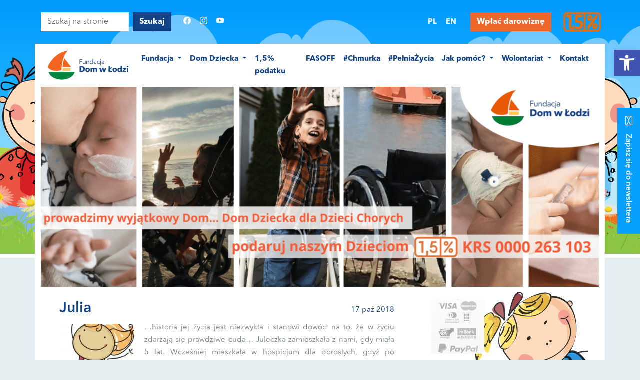

--- FILE ---
content_type: text/html; charset=UTF-8
request_url: https://www.domwlodzi.org/pl/julia/
body_size: 29843
content:
<!doctype html>
<!--[if lt IE 7]><html class="no-js ie ie6 lt-ie9 lt-ie8 lt-ie7" lang="pl-PL"> <![endif]-->
<!--[if IE 7]><html class="no-js ie ie7 lt-ie9 lt-ie8" lang="pl-PL"> <![endif]-->
<!--[if IE 8]><html class="no-js ie ie8 lt-ie9" lang="pl-PL"> <![endif]-->
<!--[if gt IE 8]><!--><html class="no-js" lang="pl-PL">
<!--<![endif]--><head><script data-no-optimize="1">var litespeed_docref=sessionStorage.getItem("litespeed_docref");litespeed_docref&&(Object.defineProperty(document,"referrer",{get:function(){return litespeed_docref}}),sessionStorage.removeItem("litespeed_docref"));</script> <meta charset="UTF-8"/><title>
Julia - Fundacja &quot;Dom w Łodzi&quot;
-
Fundacja &quot;Dom w Łodzi&quot;</title><link rel="shortcut icon" type="image/x-icon" href="https://www.domwlodzi.org/wp-content/themes/domwlodzi2/images/favicon.png"/><meta http-equiv="Content-Type" content="text/html; charset=UTF-8"/><meta http-equiv="X-UA-Compatible" content="IE=edge"><meta name="viewport" content="width=device-width, initial-scale=1.0"><link rel="author" href="https://www.domwlodzi.org/wp-content/themes/domwlodzi2/humans.txt"/><link rel="pingback" href="https://www.domwlodzi.org/xmlrpc.php"/><meta property="article:author" content="https://www.facebook.com/domwlodzi" /> <script type="litespeed/javascript" data-src="https://www.google.com/recaptcha/api.js?render=6Ld8dT8oAAAAABTQhTKy76ZF02Iid8Hp1CD2QXv8"></script>  <script type="litespeed/javascript" data-src="https://www.googletagmanager.com/gtag/js?id=UA-61822008-1"></script> <script type="litespeed/javascript">window.dataLayer=window.dataLayer||[];function gtag(){dataLayer.push(arguments)}
gtag('js',new Date());gtag('config','UA-61822008-1')</script>  <script type="litespeed/javascript">!function(f,b,e,v,n,t,s){if(f.fbq)return;n=f.fbq=function(){n.callMethod?n.callMethod.apply(n,arguments):n.queue.push(arguments)};if(!f._fbq)f._fbq=n;n.push=n;n.loaded=!0;n.version='2.0';n.queue=[];t=b.createElement(e);t.async=!0;t.src=v;s=b.getElementsByTagName(e)[0];s.parentNode.insertBefore(t,s)}(window,document,'script','https://connect.facebook.net/en_US/fbevents.js');fbq('init','2214509855237256');fbq('track','PageView')</script> <noscript><img height="1" width="1" style="display:none"
src="https://www.facebook.com/tr?id=2214509855237256&ev=PageView&noscript=1"
/></noscript> <script type="litespeed/javascript" data-src="https://www.googletagmanager.com/gtag/js?id=AW-778047205"></script> <script type="litespeed/javascript">window.dataLayer=window.dataLayer||[];function gtag(){dataLayer.push(arguments)}
gtag('js',new Date());gtag('config','AW-778047205')</script> <meta name='robots' content='index, follow, max-image-preview:large, max-snippet:-1, max-video-preview:-1' /> <script type="litespeed/javascript">ajaxurl='https://www.domwlodzi.org/wp-admin/admin-ajax.php'</script> <meta name="description" content="…historia jej życia jest niezwykła i stanowi dowód na to, że w życiu zdarzają się prawdziwe cuda… Juleczka zamieszkała z nami, gdy miała 5 lat. Wcześniej" /><link rel="canonical" href="https://www.domwlodzi.org/pl/julia/" /><meta property="og:locale" content="pl_PL" /><meta property="og:type" content="article" /><meta property="og:title" content="Julia - Fundacja &quot;Dom w Łodzi&quot;" /><meta property="og:description" content="…historia jej życia jest niezwykła i stanowi dowód na to, że w życiu zdarzają się prawdziwe cuda… Juleczka zamieszkała z nami, gdy miała 5 lat. Wcześniej" /><meta property="og:url" content="https://www.domwlodzi.org/pl/julia/" /><meta property="og:site_name" content="Fundacja &quot;Dom w Łodzi&quot;" /><meta property="article:publisher" content="https://www.facebook.com/domwlodzi/" /><meta property="article:published_time" content="2018-10-17T08:44:57+00:00" /><meta property="article:modified_time" content="2019-09-02T20:21:17+00:00" /><meta property="og:image" content="https://www.domwlodzi.org/wp-content/uploads/2019/09/dziewczynka1.jpg" /><meta property="og:image:width" content="386" /><meta property="og:image:height" content="541" /><meta property="og:image:type" content="image/jpeg" /><meta name="author" content="admin" /><meta name="twitter:card" content="summary_large_image" /><meta name="twitter:creator" content="@domwlodzi" /><meta name="twitter:site" content="@domwlodzi" /><meta name="twitter:label1" content="Napisane przez" /><meta name="twitter:data1" content="admin" /> <script type="application/ld+json" class="yoast-schema-graph">{"@context":"https://schema.org","@graph":[{"@type":"Article","@id":"https://www.domwlodzi.org/pl/julia/#article","isPartOf":{"@id":"https://www.domwlodzi.org/pl/julia/"},"author":{"name":"admin","@id":"https://www.domwlodzi.org/pl/#/schema/person/681481a4a1034bccd33ecfdf6b612a35"},"headline":"Julia","datePublished":"2018-10-17T08:44:57+00:00","dateModified":"2019-09-02T20:21:17+00:00","mainEntityOfPage":{"@id":"https://www.domwlodzi.org/pl/julia/"},"wordCount":84,"commentCount":0,"publisher":{"@id":"https://www.domwlodzi.org/pl/#organization"},"image":{"@id":"https://www.domwlodzi.org/pl/julia/#primaryimage"},"thumbnailUrl":"https://www.domwlodzi.org/wp-content/uploads/2019/09/dziewczynka1.jpg","articleSection":["Nasi podopieczni"],"inLanguage":"pl-PL","potentialAction":[{"@type":"CommentAction","name":"Comment","target":["https://www.domwlodzi.org/pl/julia/#respond"]}]},{"@type":"WebPage","@id":"https://www.domwlodzi.org/pl/julia/","url":"https://www.domwlodzi.org/pl/julia/","name":"Julia - Fundacja &quot;Dom w Łodzi&quot;","isPartOf":{"@id":"https://www.domwlodzi.org/pl/#website"},"primaryImageOfPage":{"@id":"https://www.domwlodzi.org/pl/julia/#primaryimage"},"image":{"@id":"https://www.domwlodzi.org/pl/julia/#primaryimage"},"thumbnailUrl":"https://www.domwlodzi.org/wp-content/uploads/2019/09/dziewczynka1.jpg","datePublished":"2018-10-17T08:44:57+00:00","dateModified":"2019-09-02T20:21:17+00:00","description":"…historia jej życia jest niezwykła i stanowi dowód na to, że w życiu zdarzają się prawdziwe cuda… Juleczka zamieszkała z nami, gdy miała 5 lat. Wcześniej","breadcrumb":{"@id":"https://www.domwlodzi.org/pl/julia/#breadcrumb"},"inLanguage":"pl-PL","potentialAction":[{"@type":"ReadAction","target":["https://www.domwlodzi.org/pl/julia/"]}]},{"@type":"ImageObject","inLanguage":"pl-PL","@id":"https://www.domwlodzi.org/pl/julia/#primaryimage","url":"https://www.domwlodzi.org/wp-content/uploads/2019/09/dziewczynka1.jpg","contentUrl":"https://www.domwlodzi.org/wp-content/uploads/2019/09/dziewczynka1.jpg","width":386,"height":541},{"@type":"BreadcrumbList","@id":"https://www.domwlodzi.org/pl/julia/#breadcrumb","itemListElement":[{"@type":"ListItem","position":1,"name":"Strona główna","item":"https://www.domwlodzi.org/pl/"},{"@type":"ListItem","position":2,"name":"Julia"}]},{"@type":"WebSite","@id":"https://www.domwlodzi.org/pl/#website","url":"https://www.domwlodzi.org/pl/","name":"Fundacja \"Dom w Łodzi\"","description":"Powstała po to, aby pomagać tym, którzy tej pomocy potrzebują bardziej niż ktokolwiek inny. Pomagamy dzieciom, którym los odebrał nie tylko zdrowie ale i miłość osób najbliższych.","publisher":{"@id":"https://www.domwlodzi.org/pl/#organization"},"potentialAction":[{"@type":"SearchAction","target":{"@type":"EntryPoint","urlTemplate":"https://www.domwlodzi.org/pl/?s={search_term_string}"},"query-input":{"@type":"PropertyValueSpecification","valueRequired":true,"valueName":"search_term_string"}}],"inLanguage":"pl-PL"},{"@type":"Organization","@id":"https://www.domwlodzi.org/pl/#organization","name":"Fundacja \"Dom w Łodzi\"","url":"https://www.domwlodzi.org/pl/","logo":{"@type":"ImageObject","inLanguage":"pl-PL","@id":"https://www.domwlodzi.org/pl/#/schema/logo/image/","url":"https://www.domwlodzi.org/wp-content/uploads/2018/04/DOM_W_LODZI_LOGO_KRZYWE-01.png","contentUrl":"https://www.domwlodzi.org/wp-content/uploads/2018/04/DOM_W_LODZI_LOGO_KRZYWE-01.png","width":501,"height":476,"caption":"Fundacja \"Dom w Łodzi\""},"image":{"@id":"https://www.domwlodzi.org/pl/#/schema/logo/image/"},"sameAs":["https://www.facebook.com/domwlodzi/","https://x.com/domwlodzi","https://www.instagram.com/fundacjadomwlodzi/","https://www.youtube.com/user/domwlodzi"]},{"@type":"Person","@id":"https://www.domwlodzi.org/pl/#/schema/person/681481a4a1034bccd33ecfdf6b612a35","name":"admin","image":{"@type":"ImageObject","inLanguage":"pl-PL","@id":"https://www.domwlodzi.org/pl/#/schema/person/image/","url":"https://www.domwlodzi.org/wp-content/litespeed/avatar/7709f624c9f144079b95c1ecbce8af64.jpg?ver=1769455543","contentUrl":"https://www.domwlodzi.org/wp-content/litespeed/avatar/7709f624c9f144079b95c1ecbce8af64.jpg?ver=1769455543","caption":"admin"},"sameAs":["http://www.karolorzel.com"]}]}</script> <link rel="alternate" title="oEmbed (JSON)" type="application/json+oembed" href="https://www.domwlodzi.org/wp-json/oembed/1.0/embed?url=https%3A%2F%2Fwww.domwlodzi.org%2Fpl%2Fjulia%2F&#038;lang=pl" /><link rel="alternate" title="oEmbed (XML)" type="text/xml+oembed" href="https://www.domwlodzi.org/wp-json/oembed/1.0/embed?url=https%3A%2F%2Fwww.domwlodzi.org%2Fpl%2Fjulia%2F&#038;format=xml&#038;lang=pl" /><style id='wp-img-auto-sizes-contain-inline-css' type='text/css'>img:is([sizes=auto i],[sizes^="auto," i]){contain-intrinsic-size:3000px 1500px}
/*# sourceURL=wp-img-auto-sizes-contain-inline-css */</style><style id="litespeed-ccss">@media screen{:root{--bs-blue:#124389;--bs-indigo:#6610f2;--bs-purple:#6f42c1;--bs-pink:#d63384;--bs-red:#dc3545;--bs-orange:#ed662c;--bs-yellow:#fec35a;--bs-green:#008641;--bs-teal:#20c997;--bs-cyan:#0dcaf0;--bs-black:#000;--bs-white:#fff;--bs-gray:#6c757d;--bs-gray-dark:#343a40;--bs-gray-100:#f8f9fa;--bs-gray-200:#e9ecef;--bs-gray-300:#dee2e6;--bs-gray-400:#ced4da;--bs-gray-500:#adb5bd;--bs-gray-600:#6c757d;--bs-gray-700:#495057;--bs-gray-800:#343a40;--bs-gray-900:#212529;--bs-primary:#124389;--bs-secondary:#ed662c;--bs-success:#008641;--bs-info:#0dcaf0;--bs-warning:#fec35a;--bs-danger:#dc3545;--bs-light:#f8f9fa;--bs-dark:#212529;--bs-primary-rgb:18,67,137;--bs-secondary-rgb:237,102,44;--bs-success-rgb:0,134,65;--bs-info-rgb:13,202,240;--bs-warning-rgb:254,195,90;--bs-danger-rgb:220,53,69;--bs-light-rgb:248,249,250;--bs-dark-rgb:33,37,41;--bs-primary-text-emphasis:#071b37;--bs-secondary-text-emphasis:#5f2912;--bs-success-text-emphasis:#00361a;--bs-info-text-emphasis:#055160;--bs-warning-text-emphasis:#664e24;--bs-danger-text-emphasis:#58151c;--bs-light-text-emphasis:#495057;--bs-dark-text-emphasis:#495057;--bs-primary-bg-subtle:#d0d9e7;--bs-secondary-bg-subtle:#fbe0d5;--bs-success-bg-subtle:#cce7d9;--bs-info-bg-subtle:#cff4fc;--bs-warning-bg-subtle:#fff3de;--bs-danger-bg-subtle:#f8d7da;--bs-light-bg-subtle:#fcfcfd;--bs-dark-bg-subtle:#ced4da;--bs-primary-border-subtle:#a0b4d0;--bs-secondary-border-subtle:#f8c2ab;--bs-success-border-subtle:#99cfb3;--bs-info-border-subtle:#9eeaf9;--bs-warning-border-subtle:#ffe7bd;--bs-danger-border-subtle:#f1aeb5;--bs-light-border-subtle:#e9ecef;--bs-dark-border-subtle:#adb5bd;--bs-white-rgb:255,255,255;--bs-black-rgb:0,0,0;--bs-font-sans-serif:system-ui,-apple-system,"Segoe UI",Roboto,"Helvetica Neue","Noto Sans","Liberation Sans",Arial,sans-serif,"Apple Color Emoji","Segoe UI Emoji","Segoe UI Symbol","Noto Color Emoji";--bs-font-monospace:SFMono-Regular,Menlo,Monaco,Consolas,"Liberation Mono","Courier New",monospace;--bs-gradient:linear-gradient(180deg, rgba(255, 255, 255, 0.15), rgba(255, 255, 255, 0));--bs-body-font-family:var(--bs-font-sans-serif);--bs-body-font-size:1rem;--bs-body-font-weight:400;--bs-body-line-height:1.5;--bs-body-color:#212529;--bs-body-color-rgb:33,37,41;--bs-body-bg:#fff;--bs-body-bg-rgb:255,255,255;--bs-emphasis-color:#000;--bs-emphasis-color-rgb:0,0,0;--bs-secondary-color:rgba(33, 37, 41, 0.75);--bs-secondary-color-rgb:33,37,41;--bs-secondary-bg:#e9ecef;--bs-secondary-bg-rgb:233,236,239;--bs-tertiary-color:rgba(33, 37, 41, 0.5);--bs-tertiary-color-rgb:33,37,41;--bs-tertiary-bg:#f8f9fa;--bs-tertiary-bg-rgb:248,249,250;--bs-heading-color:inherit;--bs-link-color:#124389;--bs-link-color-rgb:18,67,137;--bs-link-decoration:underline;--bs-link-hover-color:#0e366e;--bs-link-hover-color-rgb:14,54,110;--bs-code-color:#d63384;--bs-highlight-color:#212529;--bs-highlight-bg:#fff3de;--bs-border-width:1px;--bs-border-style:solid;--bs-border-color:#dee2e6;--bs-border-color-translucent:rgba(0, 0, 0, 0.175);--bs-border-radius:0.375rem;--bs-border-radius-sm:0.25rem;--bs-border-radius-lg:0.5rem;--bs-border-radius-xl:1rem;--bs-border-radius-xxl:2rem;--bs-border-radius-2xl:var(--bs-border-radius-xxl);--bs-border-radius-pill:50rem;--bs-box-shadow:0 0.5rem 1rem rgba(0, 0, 0, 0.15);--bs-box-shadow-sm:0 0.125rem 0.25rem rgba(0, 0, 0, 0.075);--bs-box-shadow-lg:0 1rem 3rem rgba(0, 0, 0, 0.175);--bs-box-shadow-inset:inset 0 1px 2px rgba(0, 0, 0, 0.075);--bs-focus-ring-width:0.25rem;--bs-focus-ring-opacity:0.25;--bs-focus-ring-color:rgba(18, 67, 137, 0.25);--bs-form-valid-color:#008641;--bs-form-valid-border-color:#008641;--bs-form-invalid-color:#dc3545;--bs-form-invalid-border-color:#dc3545}*,::after,::before{box-sizing:border-box}@media (prefers-reduced-motion:no-preference){:root{scroll-behavior:smooth}}body{margin:0;font-family:var(--bs-body-font-family);font-size:var(--bs-body-font-size);font-weight:var(--bs-body-font-weight);line-height:var(--bs-body-line-height);color:var(--bs-body-color);text-align:var(--bs-body-text-align);background-color:var(--bs-body-bg);-webkit-text-size-adjust:100%}h1,h2,h3,h5{margin-top:0;margin-bottom:.5rem;font-weight:500;line-height:1.2;color:var(--bs-heading-color)}h1{font-size:calc(1.375rem + 1.5vw)}@media (min-width:1200px){h1{font-size:2.5rem}}h2{font-size:calc(1.325rem + .9vw)}@media (min-width:1200px){h2{font-size:2rem}}h3{font-size:calc(1.3rem + .6vw)}@media (min-width:1200px){h3{font-size:1.75rem}}h5{font-size:1.25rem}p{margin-top:0;margin-bottom:1rem}ul{padding-left:2rem}dl,ul{margin-top:0;margin-bottom:1rem}ul ul{margin-bottom:0}dd{margin-bottom:.5rem;margin-left:0}sup{position:relative;font-size:.75em;line-height:0;vertical-align:baseline}sup{top:-.5em}a{color:rgba(var(--bs-link-color-rgb),var(--bs-link-opacity,1));text-decoration:underline}img,svg{vertical-align:middle}label{display:inline-block}button{border-radius:0}button,input{margin:0;font-family:inherit;font-size:inherit;line-height:inherit}button{text-transform:none}[type=button],[type=submit],button{-webkit-appearance:button}::-moz-focus-inner{padding:0;border-style:none}::-webkit-datetime-edit-day-field,::-webkit-datetime-edit-fields-wrapper,::-webkit-datetime-edit-hour-field,::-webkit-datetime-edit-minute,::-webkit-datetime-edit-month-field,::-webkit-datetime-edit-text,::-webkit-datetime-edit-year-field{padding:0}::-webkit-inner-spin-button{height:auto}[type=search]{-webkit-appearance:textfield;outline-offset:-2px}::-webkit-search-decoration{-webkit-appearance:none}::-webkit-color-swatch-wrapper{padding:0}::file-selector-button{font:inherit;-webkit-appearance:button}.list-inline{padding-left:0;list-style:none}.container,.container-fluid{--bs-gutter-x:1.5rem;--bs-gutter-y:0;width:100%;padding-right:calc(var(--bs-gutter-x)*.5);padding-left:calc(var(--bs-gutter-x)*.5);margin-right:auto;margin-left:auto}@media (min-width:576px){.container{max-width:540px}}@media (min-width:768px){.container{max-width:720px}}@media (min-width:992px){.container{max-width:960px}}@media (min-width:1200px){.container{max-width:1140px}}@media (min-width:1400px){.container{max-width:1320px}}:root{--bs-breakpoint-xs:0;--bs-breakpoint-sm:576px;--bs-breakpoint-md:768px;--bs-breakpoint-lg:992px;--bs-breakpoint-xl:1200px;--bs-breakpoint-xxl:1400px}.row{--bs-gutter-x:1.5rem;--bs-gutter-y:0;display:flex;flex-wrap:wrap;margin-top:calc(-1*var(--bs-gutter-y));margin-right:calc(-.5*var(--bs-gutter-x));margin-left:calc(-.5*var(--bs-gutter-x))}.row>*{flex-shrink:0;width:100%;max-width:100%;padding-right:calc(var(--bs-gutter-x)*.5);padding-left:calc(var(--bs-gutter-x)*.5);margin-top:var(--bs-gutter-y)}.col{flex:1 0 0%}.col-2{flex:0 0 auto;width:16.66666667%}.col-4{flex:0 0 auto;width:33.33333333%}.col-6{flex:0 0 auto;width:50%}.col-12{flex:0 0 auto;width:100%}@media (min-width:992px){.col-lg-1{flex:0 0 auto;width:8.33333333%}.col-lg-2{flex:0 0 auto;width:16.66666667%}.col-lg-3{flex:0 0 auto;width:25%}.col-lg-4{flex:0 0 auto;width:33.33333333%}.col-lg-8{flex:0 0 auto;width:66.66666667%}}@media (min-width:1200px){.col-xl-2{flex:0 0 auto;width:16.66666667%}.col-xl-4{flex:0 0 auto;width:33.33333333%}}.form-control{display:block;width:100%;padding:.375rem .75rem;font-size:1rem;font-weight:400;line-height:1.5;color:var(--bs-body-color);-webkit-appearance:none;-moz-appearance:none;appearance:none;background-color:var(--bs-body-bg);background-clip:padding-box;border:var(--bs-border-width) solid var(--bs-border-color);border-radius:var(--bs-border-radius)}.form-control::-webkit-date-and-time-value{min-width:85px;height:1.5em;margin:0}.form-control::-webkit-datetime-edit{display:block;padding:0}.form-control::-moz-placeholder{color:var(--bs-secondary-color);opacity:1}.btn{--bs-btn-padding-x:0.75rem;--bs-btn-padding-y:0.375rem;--bs-btn-font-size:1rem;--bs-btn-font-weight:400;--bs-btn-line-height:1.5;--bs-btn-color:var(--bs-body-color);--bs-btn-bg:transparent;--bs-btn-border-width:var(--bs-border-width);--bs-btn-border-color:transparent;--bs-btn-border-radius:var(--bs-border-radius);--bs-btn-hover-border-color:transparent;--bs-btn-box-shadow:inset 0 1px 0 rgba(255, 255, 255, 0.15),0 1px 1px rgba(0, 0, 0, 0.075);--bs-btn-disabled-opacity:0.65;--bs-btn-focus-box-shadow:0 0 0 0.25rem rgba(var(--bs-btn-focus-shadow-rgb), .5);display:inline-block;padding:var(--bs-btn-padding-y) var(--bs-btn-padding-x);font-family:var(--bs-btn-font-family);font-size:var(--bs-btn-font-size);font-weight:var(--bs-btn-font-weight);line-height:var(--bs-btn-line-height);color:var(--bs-btn-color);text-align:center;text-decoration:none;vertical-align:middle;border:var(--bs-btn-border-width) solid var(--bs-btn-border-color);border-radius:var(--bs-btn-border-radius);background-color:var(--bs-btn-bg)}.btn-primary{--bs-btn-color:#fff;--bs-btn-bg:#124389;--bs-btn-border-color:#124389;--bs-btn-hover-color:#fff;--bs-btn-hover-bg:#0f3974;--bs-btn-hover-border-color:#0e366e;--bs-btn-focus-shadow-rgb:54,95,155;--bs-btn-active-color:#fff;--bs-btn-active-bg:#0e366e;--bs-btn-active-border-color:#0e3267;--bs-btn-active-shadow:inset 0 3px 5px rgba(0, 0, 0, 0.125);--bs-btn-disabled-color:#fff;--bs-btn-disabled-bg:#124389;--bs-btn-disabled-border-color:#124389}.btn-secondary{--bs-btn-color:#000;--bs-btn-bg:#ed662c;--bs-btn-border-color:#ed662c;--bs-btn-hover-color:#000;--bs-btn-hover-bg:#f07d4c;--bs-btn-hover-border-color:#ef7541;--bs-btn-focus-shadow-rgb:201,87,37;--bs-btn-active-color:#000;--bs-btn-active-bg:#f18556;--bs-btn-active-border-color:#ef7541;--bs-btn-active-shadow:inset 0 3px 5px rgba(0, 0, 0, 0.125);--bs-btn-disabled-color:#000;--bs-btn-disabled-bg:#ed662c;--bs-btn-disabled-border-color:#ed662c}.dropdown{position:relative}.dropdown-toggle{white-space:nowrap}.dropdown-toggle::after{display:inline-block;margin-left:.255em;vertical-align:.255em;content:"";border-top:.3em solid;border-right:.3em solid #fff0;border-bottom:0;border-left:.3em solid #fff0}.dropdown-menu{--bs-dropdown-zindex:1000;--bs-dropdown-min-width:10rem;--bs-dropdown-padding-x:0;--bs-dropdown-padding-y:0.5rem;--bs-dropdown-spacer:0.125rem;--bs-dropdown-font-size:1rem;--bs-dropdown-color:var(--bs-body-color);--bs-dropdown-bg:var(--bs-body-bg);--bs-dropdown-border-color:var(--bs-border-color-translucent);--bs-dropdown-border-radius:var(--bs-border-radius);--bs-dropdown-border-width:var(--bs-border-width);--bs-dropdown-inner-border-radius:calc(var(--bs-border-radius) - var(--bs-border-width));--bs-dropdown-divider-bg:var(--bs-border-color-translucent);--bs-dropdown-divider-margin-y:0.5rem;--bs-dropdown-box-shadow:var(--bs-box-shadow);--bs-dropdown-link-color:var(--bs-body-color);--bs-dropdown-link-hover-color:var(--bs-body-color);--bs-dropdown-link-hover-bg:var(--bs-tertiary-bg);--bs-dropdown-link-active-color:#fff;--bs-dropdown-link-active-bg:#124389;--bs-dropdown-link-disabled-color:var(--bs-tertiary-color);--bs-dropdown-item-padding-x:1rem;--bs-dropdown-item-padding-y:0.25rem;--bs-dropdown-header-color:#6c757d;--bs-dropdown-header-padding-x:1rem;--bs-dropdown-header-padding-y:0.5rem;position:absolute;z-index:var(--bs-dropdown-zindex);display:none;min-width:var(--bs-dropdown-min-width);padding:var(--bs-dropdown-padding-y) var(--bs-dropdown-padding-x);margin:0;font-size:var(--bs-dropdown-font-size);color:var(--bs-dropdown-color);text-align:left;list-style:none;background-color:var(--bs-dropdown-bg);background-clip:padding-box;border:var(--bs-dropdown-border-width) solid var(--bs-dropdown-border-color);border-radius:var(--bs-dropdown-border-radius)}.dropdown-item{display:block;width:100%;padding:var(--bs-dropdown-item-padding-y) var(--bs-dropdown-item-padding-x);clear:both;font-weight:400;color:var(--bs-dropdown-link-color);text-align:inherit;text-decoration:none;white-space:nowrap;background-color:#fff0;border:0;border-radius:var(--bs-dropdown-item-border-radius,0)}.nav-link{display:block;padding:var(--bs-nav-link-padding-y) var(--bs-nav-link-padding-x);font-size:var(--bs-nav-link-font-size);font-weight:var(--bs-nav-link-font-weight);color:var(--bs-nav-link-color);text-decoration:none;background:0 0;border:0}.navbar{--bs-navbar-padding-x:0;--bs-navbar-padding-y:0.5rem;--bs-navbar-color:rgba(var(--bs-emphasis-color-rgb), 0.65);--bs-navbar-hover-color:rgba(var(--bs-emphasis-color-rgb), 0.8);--bs-navbar-disabled-color:rgba(var(--bs-emphasis-color-rgb), 0.3);--bs-navbar-active-color:rgba(var(--bs-emphasis-color-rgb), 1);--bs-navbar-brand-padding-y:0.3125rem;--bs-navbar-brand-margin-end:1rem;--bs-navbar-brand-font-size:1.25rem;--bs-navbar-brand-color:rgba(var(--bs-emphasis-color-rgb), 1);--bs-navbar-brand-hover-color:rgba(var(--bs-emphasis-color-rgb), 1);--bs-navbar-nav-link-padding-x:0.5rem;--bs-navbar-toggler-padding-y:0.25rem;--bs-navbar-toggler-padding-x:0.75rem;--bs-navbar-toggler-font-size:1.25rem;--bs-navbar-toggler-icon-bg:url("data:image/svg+xml,%3csvg xmlns='http://www.w3.org/2000/svg' viewBox='0 0 30 30'%3e%3cpath stroke='rgba%2833, 37, 41, 0.75%29' stroke-linecap='round' stroke-miterlimit='10' stroke-width='2' d='M4 7h22M4 15h22M4 23h22'/%3e%3c/svg%3e");--bs-navbar-toggler-border-color:rgba(var(--bs-emphasis-color-rgb), 0.15);--bs-navbar-toggler-border-radius:var(--bs-border-radius);--bs-navbar-toggler-focus-width:0.25rem;position:relative;display:flex;flex-wrap:wrap;align-items:center;justify-content:space-between;padding:var(--bs-navbar-padding-y) var(--bs-navbar-padding-x)}.navbar>.container-fluid{display:flex;flex-wrap:inherit;align-items:center;justify-content:space-between}.navbar-brand{padding-top:var(--bs-navbar-brand-padding-y);padding-bottom:var(--bs-navbar-brand-padding-y);margin-right:var(--bs-navbar-brand-margin-end);font-size:var(--bs-navbar-brand-font-size);color:var(--bs-navbar-brand-color);text-decoration:none;white-space:nowrap}.navbar-nav{--bs-nav-link-padding-x:0;--bs-nav-link-padding-y:0.5rem;--bs-nav-link-color:var(--bs-navbar-color);--bs-nav-link-hover-color:var(--bs-navbar-hover-color);--bs-nav-link-disabled-color:var(--bs-navbar-disabled-color);display:flex;flex-direction:column;padding-left:0;margin-bottom:0;list-style:none}.navbar-nav .dropdown-menu{position:static}@media (min-width:992px){.navbar-expand-lg{flex-wrap:nowrap;justify-content:flex-start}.navbar-expand-lg .navbar-nav{flex-direction:row}.navbar-expand-lg .navbar-nav .dropdown-menu{position:absolute}.navbar-expand-lg .navbar-nav .nav-link{padding-right:var(--bs-navbar-nav-link-padding-x);padding-left:var(--bs-navbar-nav-link-padding-x)}}.btn-close{--bs-btn-close-color:#000;--bs-btn-close-bg:url("data:image/svg+xml,%3csvg xmlns='http://www.w3.org/2000/svg' viewBox='0 0 16 16' fill='%23000'%3e%3cpath d='M.293.293a1 1 0 0 1 1.414 0L8 6.586 14.293.293a1 1 0 1 1 1.414 1.414L9.414 8l6.293 6.293a1 1 0 0 1-1.414 1.414L8 9.414l-6.293 6.293a1 1 0 0 1-1.414-1.414L6.586 8 .293 1.707a1 1 0 0 1 0-1.414z'/%3e%3c/svg%3e");--bs-btn-close-opacity:0.5;--bs-btn-close-hover-opacity:0.75;--bs-btn-close-focus-shadow:0 0 0 0.25rem rgba(18, 67, 137, 0.25);--bs-btn-close-focus-opacity:1;--bs-btn-close-disabled-opacity:0.25;--bs-btn-close-white-filter:invert(1) grayscale(100%) brightness(200%);box-sizing:content-box;width:1em;height:1em;padding:.25em .25em;color:var(--bs-btn-close-color);background:#fff0 var(--bs-btn-close-bg) center/1em auto no-repeat;border:0;border-radius:.375rem;opacity:var(--bs-btn-close-opacity)}.modal-content{position:relative;display:flex;flex-direction:column;width:100%;color:var(--bs-modal-color);background-color:var(--bs-modal-bg);background-clip:padding-box;border:var(--bs-modal-border-width) solid var(--bs-modal-border-color);border-radius:var(--bs-modal-border-radius);outline:0}.offcanvas-lg{--bs-offcanvas-zindex:1045;--bs-offcanvas-width:400px;--bs-offcanvas-height:30vh;--bs-offcanvas-padding-x:1rem;--bs-offcanvas-padding-y:1rem;--bs-offcanvas-color:var(--bs-body-color);--bs-offcanvas-bg:var(--bs-body-bg);--bs-offcanvas-border-width:var(--bs-border-width);--bs-offcanvas-border-color:var(--bs-border-color-translucent);--bs-offcanvas-box-shadow:var(--bs-box-shadow-sm);--bs-offcanvas-title-line-height:1.5}@media (max-width:991.98px){.offcanvas-lg{position:fixed;bottom:0;z-index:var(--bs-offcanvas-zindex);display:flex;flex-direction:column;max-width:100%;color:var(--bs-offcanvas-color);visibility:hidden;background-color:var(--bs-offcanvas-bg);background-clip:padding-box;outline:0}}@media (max-width:991.98px){.offcanvas-lg.offcanvas-start{top:0;left:0;width:var(--bs-offcanvas-width);border-right:var(--bs-offcanvas-border-width) solid var(--bs-offcanvas-border-color);transform:translateX(-100%)}}@media (min-width:992px){.offcanvas-lg{--bs-offcanvas-height:auto;--bs-offcanvas-border-width:0;background-color:transparent!important}.offcanvas-lg .offcanvas-header{display:none}.offcanvas-lg .offcanvas-body{display:flex;flex-grow:0;padding:0;overflow-y:visible;background-color:transparent!important}}.offcanvas-header{display:flex;align-items:center;justify-content:space-between;padding:var(--bs-offcanvas-padding-y) var(--bs-offcanvas-padding-x)}.offcanvas-header .btn-close{padding:calc(var(--bs-offcanvas-padding-y)*.5) calc(var(--bs-offcanvas-padding-x)*.5);margin-top:calc(-.5*var(--bs-offcanvas-padding-y));margin-right:calc(-.5*var(--bs-offcanvas-padding-x));margin-bottom:calc(-.5*var(--bs-offcanvas-padding-y))}.offcanvas-body{flex-grow:1;padding:var(--bs-offcanvas-padding-y) var(--bs-offcanvas-padding-x);overflow-y:auto}.d-block{display:block!important}.d-flex{display:flex!important}.d-none{display:none!important}.position-relative{position:relative!important}.justify-content-center{justify-content:center!important}.align-items-center{align-items:center!important}.me-2{margin-right:.5rem!important}.me-4{margin-right:1.5rem!important}.mb-2{margin-bottom:.5rem!important}.ms-auto{margin-left:auto!important}.py-2{padding-top:.5rem!important;padding-bottom:.5rem!important}.fs-4{font-size:calc(1.275rem + .3vw)!important}.text-start{text-align:left!important}.text-end{text-align:right!important}.text-uppercase{text-transform:uppercase!important}.rounded-0{border-radius:0!important}@media (min-width:768px){.justify-content-md-start{justify-content:flex-start!important}.justify-content-md-end{justify-content:flex-end!important}.py-md-0{padding-top:0!important;padding-bottom:0!important}.py-md-4{padding-top:1.5rem!important;padding-bottom:1.5rem!important}}@media (min-width:992px){.d-lg-block{display:block!important}.d-lg-none{display:none!important}.mb-lg-0{margin-bottom:0!important}.text-lg-end{text-align:right!important}}@media (min-width:1200px){.fs-4{font-size:1.5rem!important}}.bi::before,[class*=" bi-"]::before,[class^=bi-]::before{display:inline-block;font-family:bootstrap-icons!important;font-style:normal;font-weight:400!important;font-variant:normal;text-transform:none;line-height:1;vertical-align:-.125em;-webkit-font-smoothing:antialiased;-moz-osx-font-smoothing:grayscale}.bi-envelope::before{content:""}.bi-facebook::before{content:""}.bi-instagram::before{content:""}.bi-x-circle-fill::before{content:""}.bi-youtube::before{content:""}:root{--swiper-theme-color:#007aff}.swiper-wrapper{position:relative;width:100%;height:100%;z-index:1;display:flex;box-sizing:content-box}.swiper-wrapper{transform:translate3d(0,0,0)}.swiper-slide{flex-shrink:0;width:100%;height:100%;position:relative}:root{--swiper-navigation-size:44px}html{margin-bottom:1px;height:100%}body{margin:0 0 1px 0}.rt-block{padding:15px;margin:10px;position:relative}.rt-grid-12:before{display:table;content:"";clear:both}.rt-grid-12:after{display:table;content:"";clear:both}body{font-size:13px;line-height:1.7em;font-family:Helvetica,Arial,Sans-Serif}.font-size-is-default{font-size:15px;line-height:1.7em}p{margin:0 0 15px 0}h1{font-size:260%}h2{font-size:200%}h3{font-size:175%}h5{font-size:110%}a{text-decoration:none}ul li{padding:0;margin:0}ul ul{margin-left:25px;padding:5px 0}html body * div.clear{background:0 0;border:0;clear:both;display:block;float:none;font-size:0;list-style:none;margin:0;padding:0;overflow:hidden;visibility:hidden;width:0;height:0}.component-content .article-info{display:block;margin:0}.component-content .article-info dd{margin-left:0;display:block}.component-content .article-info dd:before{font-family:"Font Awesome 5 Free";margin-right:2px;font-weight:900}.component-content .create{position:absolute;right:15px;color:#124389;font-family:"Avenir Next LT Pro Bold",Verdana,Helvetica,Arial,sans-serif;margin-top:-35px}input[type=checkbox]{margin-right:5px}html{-moz-osx-font-smoothing:grayscale;-webkit-font-smoothing:antialiased;font-smoothing:antialiased}body{font-size:13px;line-height:1.7em;font-family:"Avenir Next LT Pro Regular",Verdana,Helvetica,Arial,sans-serif}a{color:#124389}#banner{overflow:hidden}#header .nav-link{font-family:"Avenir Next LT Pro Bold",Verdana,Helvetica,Arial,sans-serif;color:#124389}.nav-link{font-family:"Avenir Next LT Pro Bold",Verdana,Helvetica,Arial,sans-serif}#top-banner a{color:#fff}#top-banner a.overlay-link{width:100%;height:100%;top:0;left:0;position:absolute;z-index:10}#top-banner .photo-wrapper{position:relative}#top-banner .title-wrapper h2{font-size:3.4vw;line-height:4rem;color:#fff;font-family:"Avenir Next LT Pro Bold",Verdana,Helvetica,Arial,sans-serif}@media (max-width:767px){#top-banner .title-wrapper h2{font-size:3rem;line-height:3rem}}@media (max-width:767px){#top-banner .title-wrapper h2{font-size:2rem;line-height:2rem}}#top-banner .desc-wrapper{font-size:1.4rem}#top-banner .desc-wrapper h5{line-height:1.4;padding:0;color:#fff;font-family:"Avenir Next LT Pro Regular",Verdana,Helvetica,Arial,sans-serif}#top-banner .swiper-wrapper .swiper-slide .overlay-link{position:absolute;display:block;width:100%;height:100%;top:0;left:0;right:0;bottom:0;z-index:2}#top-banner .swiper-wrapper .swiper-slide .content-wrapper{z-index:10;position:absolute;bottom:20%;left:2rem}body{color:#777f80}h1,h2,h3,h5{color:#ef7731}*{-webkit-font-smoothing:antialiased!important}.dlink{display:none}.btn-primary,.btn-secondary{font-family:"Avenir Next LT Pro Bold",Verdana,Helvetica,Arial,sans-serif}.btn-secondary{font-family:"Avenir Next LT Pro Bold",Verdana,Helvetica,Arial,sans-serif;color:#fff}input[type=email],input[type=search],input[type=text]{color:#777f80}input[type=email],input[type=search],input[type=text]{background-color:#fff;border:1px solid #e4eef0;box-shadow:inset 0 1px 1px rgb(0 0 0/.075)}body{margin:0;padding:0;background:#e4eef0;max-width:100%}@media (max-width:576px){.content-layer{width:94%}}div{display:block}.component-content .create{font-family:"Avenir Next LT Pro Regular",Verdana,Helvetica,Arial,sans-serif}@media only screen and (max-width:480px){.component-content .create{position:relative;right:initial;text-align:right;width:100%;display:block;margin-top:0}}.wsparcie{min-height:290px;background:url(/wp-content/themes/domwlodzi2/images/dziewczynka_wsparcie.png)no-repeat right}.wsparcie form{position:absolute;bottom:0}.wsparcie img.dotpay{position:absolute;bottom:85px;left:32px}h1{font-family:"Avenir Next LT Pro Demi",Verdana,Helvetica,Arial,sans-serif;font-weight:400}.post h1{font-size:30px;color:#124389}h5{color:#33adff;font-family:"Avenir Next LT Pro Demi",Verdana,Helvetica,Arial,sans-serif;padding:10px 0;font-weight:400}h3{color:#124389;font-family:"Avenir Next LT Pro Demi",Verdana,Helvetica,Arial,sans-serif;font-size:150%;padding:10px 0}.post-content{text-align:justify}#bg-layer{z-index:0;position:relative}.content-layer{position:relative;z-index:10;background-color:#fff}.post{clear:both;padding-bottom:20px}#rt-copyright a{color:#7d8388}#naglowek-otoczenie{background:url(/wp-content/themes/domwlodzi2/images/bg.png)repeat-x;height:516px;border-bottom:8px solid #fff;width:100%;position:absolute;overflow:hidden}#laka{background:url(/wp-content/themes/domwlodzi2/images/laka.png)repeat-x bottom;height:516px;position:relative;z-index:3}#kwiaty{background:url(/wp-content/themes/domwlodzi2/images/kwiaty.png)repeat-x bottom;height:516px}#girl{background:url(/wp-content/themes/domwlodzi2/images/girl_nohand.png)no-repeat;height:401px;width:299px;left:-61px;bottom:0;z-index:-1;position:absolute}#boy{background:url(/wp-content/themes/domwlodzi2/images/boy_nohand.png)no-repeat;height:401px;width:299px;right:-75px;bottom:-37px;z-index:-1;position:absolute}#reka_prawa{background:url(/wp-content/themes/domwlodzi2/images/reka_prawa.png)no-repeat;height:39px;width:111px;right:48px;bottom:165px;z-index:-2;position:absolute;-webkit-animation:spin 1s linear infinite;-moz-animation:spin 1s linear infinite;-ms-animation:spin 1s linear infinite;transform-origin:0 100%;transform:translateZ(0)}#reka_lewa{background:url(/wp-content/themes/domwlodzi2/images/reka_lewa.png)no-repeat;height:54px;width:131px;right:173px;bottom:183px;z-index:-2;position:absolute;-webkit-animation:spin 1s linear infinite;-moz-animation:spin 1s linear infinite;-ms-animation:spin 1s linear infinite;transform-origin:100% 100%;transform:translateZ(0)}#tecza{background:url(/wp-content/themes/domwlodzi2/images/tecza.png)no-repeat center;height:252px;width:100%;position:absolute;z-index:1;margin-top:80px}.chmura{background:url(/wp-content/themes/domwlodzi2/images/cloud2.png)no-repeat;height:263px;width:445px;position:absolute;z-index:2;animation-delay:-50s!important;transform:translateZ(0)}.chmurax{background:url(/wp-content/themes/domwlodzi2/images/cloud.png)no-repeat;height:502px;width:509px;position:absolute;z-index:2;animation-delay:-150s!important;transform:translateZ(0)}.chmura1{left:200px;top:30px;-webkit-animation:moveclouds 100s linear infinite;-moz-animation:moveclouds 100s linear infinite;-ms-animation:moveclouds 100s linear infinite}.chmura2{left:400px;top:100px;-webkit-animation:moveclouds 110s linear infinite;-moz-animation:moveclouds 110s linear infinite;-ms-animation:moveclouds 110s linear infinite}.chmura3{left:600px;top:50px;-webkit-animation:moveclouds 120s linear infinite;-moz-animation:moveclouds 120s linear infinite;-ms-animation:moveclouds 120s linear infinite}.chmura4{left:800px;top:200px;-webkit-animation:moveclouds 130s linear infinite;-moz-animation:moveclouds 130s linear infinite;-ms-animation:moveclouds 130s linear infinite}.chmura5{left:1000px;top:40px;-webkit-animation:moveclouds 140s linear infinite;-moz-animation:moveclouds 140s linear infinite;-ms-animation:moveclouds 140s linear infinite}.chmura6{left:1200px;-webkit-animation:moveclouds 150s linear infinite;-moz-animation:moveclouds 150s linear infinite;-ms-animation:moveclouds 150s linear infinite}.chmura1x{left:900px;top:30px;-webkit-animation:moveclouds 500s linear infinite;-moz-animation:moveclouds 500s linear infinite;-ms-animation:moveclouds 500s linear infinite}.chmura2x{left:700px;top:100px;-webkit-animation:moveclouds 450s linear infinite;-moz-animation:moveclouds 450s linear infinite;-ms-animation:moveclouds 450s linear infinite}.chmura3x{left:600px;top:50px;-webkit-animation:moveclouds 400s linear infinite;-moz-animation:moveclouds 400s linear infinite;-ms-animation:moveclouds 400s linear infinite}.chmura4x{left:500px;top:200px;-webkit-animation:moveclouds 350s linear infinite;-moz-animation:moveclouds 350s linear infinite;-ms-animation:moveclouds 350s linear infinite}.chmura5x{left:400px;top:40px;-webkit-animation:moveclouds 300s linear infinite;-moz-animation:moveclouds 300s linear infinite;-ms-animation:moveclouds 300s linear infinite}.chmura6x{left:300px;top:110px;-webkit-animation:moveclouds 250s linear infinite;-moz-animation:moveclouds 250s linear infinite;-ms-animation:moveclouds 250s linear infinite}@keyframes moveclouds{0%{margin-left:1700px}100%{margin-left:-1700px}}@keyframes spin{50%{transform:rotate(10deg)}}@media only screen and (min-width:960px) and (max-width:1199px){.wsparcie{background-size:136px}.wsparcie form input[type=text]{width:155px}}@media only screen and (min-width:768px) and (max-width:959px){.wsparcie{background-size:85px;background-position:right 36%}.wsparcie form input[type=text]{width:110px}}@media only screen and (min-width:481px) and (max-width:767px){.wsparcie{background-size:190px;background-position:right 36%}.wsparcie form input[type=text]{width:110px}}@media only screen and (max-width:480px){.wsparcie{background-size:190px;background-position:right 36%}.wsparcie form input[type=text]{width:110px}#boy,#girl,#kwiaty{display:none}}.newsletter{display:block;width:331px;height:auto;color:#fff;position:fixed;top:30vh;right:-2rem;z-index:200;background:rgb(8 160 255/.6);padding:2rem 1rem 1rem;transform:translateX(300px)}.newsletter a{color:#fff}.newsletter .icon-description{transform:rotate(90deg);position:absolute;right:-6rem;top:10rem;width:240px;height:23px;font-family:"Avenir Next LT Pro Demi",Verdana,Helvetica,Arial,sans-serif}.newsletter .newsletter-close,.newsletter .newsletter-logo{display:none!important}.newsletter .newsletter-toggle{display:flex;flex-direction:revert;position:absolute;left:-2.9rem;background:#08a0ff;padding:1rem .85rem;top:0rem;height:252px}.newsletter .newsletter-toggle i:before{transform:rotate(90deg);font-size:1.2rem}.newsletter .tnp-submit{width:100%!important;margin-top:1rem!important;background:#89c540!important}.newsletter .tnp-privacy{margin:0 5px 0 0}@media only screen and (max-width:768px){.newsletter{top:0;height:100%;width:100%;transform:translateX(100%);display:block;align-items:center;flex-direction:column;position:fixed;background:#08a0ff}.newsletter .newsletter-logo{display:block!important;margin:0 auto 0rem!important}.newsletter .newsletter-close{display:block!important;position:absolute;right:2rem;font-size:1.4rem}.newsletter .newsletter-toggle{position:fixed;left:-5.5rem;bottom:0;height:auto;top:auto;border-radius:50%;padding:.5rem;line-height:1}.newsletter .newsletter-toggle i::before{transform:rotate(0)}.newsletter .icon-description{display:none}}#rt-logo{width:165px;height:60px;background:url(/wp-content/themes/domwlodzi2/images/domwlodzi-logo.svg)0 0 no-repeat}#popup-container{max-width:25%;max-height:50%;width:421px;height:600px;margin:0 auto;margin-top:5%;position:fixed;z-index:1000;top:0;display:none;left:35%}@media only screen and (max-width:480px){#popup-container{max-width:62%;left:20%}}@media only screen and (max-width:767px) and (min-width:481px){#popup-container{max-width:62%;left:20%}}@media only screen and (max-width:959px) and (min-width:768px){#popup-container{max-width:62%;left:29%}}#popup-container img{display:block;width:auto;max-height:100%;width:100%}.modal-content{position:relative;text-align:center}#popup-window{position:relative}#popup-container a.close{opacity:1;position:absolute;float:right;top:-15px;right:-7px;z-index:99;font-weight:700;font-size:16px;border-radius:100%;padding:6px 9px 6px 9px!important;line-height:1em;text-align:center;background:#ec6739;border:4px solid #fff;color:#fff}nav .lang-item{margin-right:.5rem}@media all and (min-width:992px){.navbar .nav-item .dropdown-menu{display:none}.navbar .nav-item .dropdown-menu{margin-top:0}}.mobile-menu-wrapper{background:#fff;position:fixed;width:100%;height:100vh;z-index:300;transform-style:preserve-3d;overflow-y:auto}.mobile-menu-wrapper.menuclosed{transform:translateX(-100%)}.mobile-menu-wrapper::before{content:"";position:fixed;display:block;width:100%;height:100%;top:0;left:0;right:0;bottom:0;background-color:#fff;z-index:2}.logo-wrapper{width:140px;position:absolute;z-index:300;top:1rem;left:1.6rem}.close-menu{position:absolute;top:1.5rem;right:1.5rem;font-size:1.8rem!important;color:#124389;z-index:1}.dl-menuwrapper{z-index:600;width:100%;max-width:100%;height:100vh;float:left;position:relative;perspective:1000px;perspective-origin:0 40%;overflow-y:auto}.dl-menuwrapper ul li,.dl-menuwrapper ul ul{margin:0;padding:0}.dl-menuwrapper:first-child{margin-right:100px}.dl-menuwrapper ul{background:#fff}.dl-menuwrapper ul{padding:5rem 0 5%0;margin:0;height:100%;list-style:none;transform-style:preserve-3d}.dl-menuwrapper li{position:relative}.dl-menuwrapper li a{display:block;position:relative;padding:15px 30px;font-size:16px;line-height:20px;font-weight:300;color:#124389;outline:0}.dl-menuwrapper li>a:not(:only-child):after{position:absolute;top:0;right:30px;line-height:50px;font-family:"Font Awesome 5 Free";font-weight:900;speak:none;-webkit-font-smoothing:antialiased;content:""}.dl-menuwrapper li>a:after{right:10px;color:#124389}.dl-menuwrapper .dl-menu{margin:0;position:absolute;width:100%;opacity:0;transform:translateY(10px);backface-visibility:hidden}.dl-menuwrapper .dl-menu.dl-menuopen{opacity:1;transform:translateY(0)}.dl-menuwrapper li .dl-submenu{display:none}.dl-menuwrapper li .dl-submenu{display:none}.no-js .dl-menuwrapper .dl-menu{position:relative;opacity:1;transform:none}.no-js .dl-menuwrapper li .dl-submenu{display:block}.no-js .dl-menuwrapper li>a:not(:only-child){background:rgb(0 0 0/.1)}.no-js .dl-menuwrapper li>a:not(:only-child):after{content:""}@media only screen and (min-width:1200px){#top-banner .photo-wrapper{height:400px}}@media only screen and (min-width:960px) and (max-width:1199px){#top-banner .photo-wrapper{height:400px}#top-banner .title-wrapper{font-size:1.7rem}#top-banner .desc-wrapper{font-size:1.2rem}#top-banner .desc-wrapper h5{line-height:1.4}}@media (min-width:768px) and (max-width:959px){#top-banner .photo-wrapper{height:400px}#top-banner .title-wrapper{font-size:1.3rem;line-height:1.4}#top-banner .desc-wrapper{font-size:1rem;max-width:90%}#top-banner .desc-wrapper h5{line-height:1.4}}@media (max-width:767px){body{padding:0}#top-banner .title-wrapper{font-size:1rem;line-height:1;padding:0}#top-banner .desc-wrapper{font-size:.9rem}#top-banner .desc-wrapper h5{line-height:1.4}#top-banner .swiper-wrapper .swiper-slide{height:300px}#top-banner .swiper-wrapper .swiper-slide .content-wrapper{position:absolute;bottom:0;bottom:4rem;left:5%}}@media only screen and (max-width:480px){body{padding:0}}.kafelki{list-style-type:none}.kafelki li{display:flex;flex-direction:column;height:93px;text-align:right;background-repeat:no-repeat;background-position:right center;background-size:cover;justify-content:center;margin-bottom:3px;position:relative}.kafelki li:after{position:absolute;content:"";right:0;height:100%;width:3px;background:#fff}#topbar{z-index:10}#topbar ul{padding:0}#topbar .social-wrap{display:flex;flex:1}#topbar .social-wrap .social-icon{margin-right:18px}#topbar .social-wrap .social-icon:last-child{margin-right:0}#topbar .social-wrap .social-icon a{position:relative;z-index:100}#topbar .social-wrap .social-icon a i{color:#fff}#topbar .widget_polylang ul{margin:0;display:flex;flex:1;list-style-type:none}#topbar .widget_polylang ul li{margin-right:18px}#topbar .widget_polylang ul li:last-child{margin-right:0}#topbar .widget_polylang a{font-family:"Avenir Next LT Pro Bold",Verdana,Helvetica,Arial,sans-serif;color:#fff;text-transform:uppercase}}ul{box-sizing:border-box}:root{--wp--preset--font-size--normal:16px;--wp--preset--font-size--huge:42px}:root{--wp--preset--aspect-ratio--square:1;--wp--preset--aspect-ratio--4-3:4/3;--wp--preset--aspect-ratio--3-4:3/4;--wp--preset--aspect-ratio--3-2:3/2;--wp--preset--aspect-ratio--2-3:2/3;--wp--preset--aspect-ratio--16-9:16/9;--wp--preset--aspect-ratio--9-16:9/16;--wp--preset--color--black:#000000;--wp--preset--color--cyan-bluish-gray:#abb8c3;--wp--preset--color--white:#ffffff;--wp--preset--color--pale-pink:#f78da7;--wp--preset--color--vivid-red:#cf2e2e;--wp--preset--color--luminous-vivid-orange:#ff6900;--wp--preset--color--luminous-vivid-amber:#fcb900;--wp--preset--color--light-green-cyan:#7bdcb5;--wp--preset--color--vivid-green-cyan:#00d084;--wp--preset--color--pale-cyan-blue:#8ed1fc;--wp--preset--color--vivid-cyan-blue:#0693e3;--wp--preset--color--vivid-purple:#9b51e0;--wp--preset--gradient--vivid-cyan-blue-to-vivid-purple:linear-gradient(135deg,rgba(6,147,227,1) 0%,rgb(155,81,224) 100%);--wp--preset--gradient--light-green-cyan-to-vivid-green-cyan:linear-gradient(135deg,rgb(122,220,180) 0%,rgb(0,208,130) 100%);--wp--preset--gradient--luminous-vivid-amber-to-luminous-vivid-orange:linear-gradient(135deg,rgba(252,185,0,1) 0%,rgba(255,105,0,1) 100%);--wp--preset--gradient--luminous-vivid-orange-to-vivid-red:linear-gradient(135deg,rgba(255,105,0,1) 0%,rgb(207,46,46) 100%);--wp--preset--gradient--very-light-gray-to-cyan-bluish-gray:linear-gradient(135deg,rgb(238,238,238) 0%,rgb(169,184,195) 100%);--wp--preset--gradient--cool-to-warm-spectrum:linear-gradient(135deg,rgb(74,234,220) 0%,rgb(151,120,209) 20%,rgb(207,42,186) 40%,rgb(238,44,130) 60%,rgb(251,105,98) 80%,rgb(254,248,76) 100%);--wp--preset--gradient--blush-light-purple:linear-gradient(135deg,rgb(255,206,236) 0%,rgb(152,150,240) 100%);--wp--preset--gradient--blush-bordeaux:linear-gradient(135deg,rgb(254,205,165) 0%,rgb(254,45,45) 50%,rgb(107,0,62) 100%);--wp--preset--gradient--luminous-dusk:linear-gradient(135deg,rgb(255,203,112) 0%,rgb(199,81,192) 50%,rgb(65,88,208) 100%);--wp--preset--gradient--pale-ocean:linear-gradient(135deg,rgb(255,245,203) 0%,rgb(182,227,212) 50%,rgb(51,167,181) 100%);--wp--preset--gradient--electric-grass:linear-gradient(135deg,rgb(202,248,128) 0%,rgb(113,206,126) 100%);--wp--preset--gradient--midnight:linear-gradient(135deg,rgb(2,3,129) 0%,rgb(40,116,252) 100%);--wp--preset--font-size--small:13px;--wp--preset--font-size--medium:20px;--wp--preset--font-size--large:36px;--wp--preset--font-size--x-large:42px;--wp--preset--spacing--20:0.44rem;--wp--preset--spacing--30:0.67rem;--wp--preset--spacing--40:1rem;--wp--preset--spacing--50:1.5rem;--wp--preset--spacing--60:2.25rem;--wp--preset--spacing--70:3.38rem;--wp--preset--spacing--80:5.06rem;--wp--preset--shadow--natural:6px 6px 9px rgba(0, 0, 0, 0.2);--wp--preset--shadow--deep:12px 12px 50px rgba(0, 0, 0, 0.4);--wp--preset--shadow--sharp:6px 6px 0px rgba(0, 0, 0, 0.2);--wp--preset--shadow--outlined:6px 6px 0px -3px rgba(255, 255, 255, 1), 6px 6px rgba(0, 0, 0, 1);--wp--preset--shadow--crisp:6px 6px 0px rgba(0, 0, 0, 1)}button::-moz-focus-inner{padding:0;border:0}div.tnp-subscription{display:block;margin:1em auto;max-width:500px;width:100%}.tnp-subscription div.tnp-field{margin-bottom:.7em;border:0;padding:0}.tnp-subscription label{display:block;color:inherit;font-weight:400;line-height:normal;padding:0;margin:0;margin-bottom:.25em;font-size:.9em}.tnp-subscription input[type=text],.tnp-subscription input[type=email],.tnp-subscription input[type=submit]{width:100%;padding:.7em;display:block;border:1px;color:#444;border-color:#ddd;background-color:#f4f4f4;background-image:none;text-shadow:none;font-size:1em;margin:0;line-height:normal;box-sizing:border-box}.tnp-subscription input[type=checkbox]{max-width:1em;display:inline-block;margin-right:.5em}.tnp-subscription input.tnp-submit{background-color:#444;color:#fff;width:auto;height:auto;margin:0;display:inline-block}@media all and (max-width:480px){.tnp-subscription input[type=submit]{width:100%}}.tnp-field input[type="submit"]{position:inherit}#pojo-a11y-toolbar{position:fixed;font-size:16px!important;line-height:1.4;z-index:9999}#pojo-a11y-toolbar.pojo-a11y-toolbar-right{right:-180px}#pojo-a11y-toolbar.pojo-a11y-toolbar-right .pojo-a11y-toolbar-toggle{right:180px}#pojo-a11y-toolbar .pojo-a11y-toolbar-toggle{position:absolute}#pojo-a11y-toolbar .pojo-a11y-toolbar-toggle a{display:inline-block;font-size:200%;line-height:0;padding:10px;-webkit-box-shadow:0 0 10px 0 rgb(0 0 0/.1);box-shadow:0 0 10px 0 rgb(0 0 0/.1)}#pojo-a11y-toolbar .pojo-a11y-toolbar-toggle svg{max-width:inherit}#pojo-a11y-toolbar .pojo-a11y-toolbar-overlay{border:1px solid;font-size:100%;width:180px}#pojo-a11y-toolbar .pojo-a11y-toolbar-overlay p.pojo-a11y-toolbar-title{display:block;line-height:2;font-weight:700;padding:10px 15px 0;margin:0}#pojo-a11y-toolbar .pojo-a11y-toolbar-overlay ul.pojo-a11y-toolbar-items{list-style:none;margin:0;padding:10px 0}#pojo-a11y-toolbar .pojo-a11y-toolbar-overlay ul.pojo-a11y-toolbar-items li.pojo-a11y-toolbar-item a{display:block;padding:10px 15px;font-size:80%;line-height:1}#pojo-a11y-toolbar .pojo-a11y-toolbar-overlay ul.pojo-a11y-toolbar-items li.pojo-a11y-toolbar-item a svg{padding-right:6px;display:inline-block;width:1.5em;font-style:normal;font-weight:400;font-size:inherit;line-height:1;text-align:center;text-rendering:auto;vertical-align:middle}#pojo-a11y-toolbar .pojo-a11y-toolbar-overlay ul.pojo-a11y-toolbar-items li.pojo-a11y-toolbar-item a .pojo-a11y-toolbar-text{vertical-align:middle}@media (max-width:767px){#pojo-a11y-toolbar .pojo-a11y-toolbar-overlay p.pojo-a11y-toolbar-title{padding:7px 12px 0}#pojo-a11y-toolbar .pojo-a11y-toolbar-overlay ul.pojo-a11y-toolbar-items{padding:7px 0}#pojo-a11y-toolbar .pojo-a11y-toolbar-overlay ul.pojo-a11y-toolbar-items li.pojo-a11y-toolbar-item a{display:block;padding:7px 12px}}.pojo-skip-link{position:absolute;top:-1000em}#pojo-a11y-toolbar *,#pojo-a11y-toolbar ::before,#pojo-a11y-toolbar ::after{box-sizing:border-box}.pojo-sr-only{position:absolute;width:1px;height:1px;padding:0;margin:-1px;overflow:hidden;clip:rect(0,0,0,0);border:0}#pojo-a11y-toolbar .pojo-a11y-toolbar-toggle a{background-color:#4054b2;color:#fff}#pojo-a11y-toolbar .pojo-a11y-toolbar-overlay{border-color:#4054b2}#pojo-a11y-toolbar{top:100px!important}#pojo-a11y-toolbar .pojo-a11y-toolbar-overlay{background-color:#fff}#pojo-a11y-toolbar .pojo-a11y-toolbar-overlay ul.pojo-a11y-toolbar-items li.pojo-a11y-toolbar-item a,#pojo-a11y-toolbar .pojo-a11y-toolbar-overlay p.pojo-a11y-toolbar-title{color:#333}@media (max-width:767px){#pojo-a11y-toolbar{top:350px!important}}</style><link rel="preload" data-asynced="1" data-optimized="2" as="style" onload="this.onload=null;this.rel='stylesheet'" href="https://www.domwlodzi.org/wp-content/litespeed/ucss/0bbbfbfb4e7ff6d989ff85f7890900a2.css?ver=18bc4" /><script data-optimized="1" type="litespeed/javascript" data-src="https://www.domwlodzi.org/wp-content/plugins/litespeed-cache/assets/js/css_async.min.js"></script> <style id='global-styles-inline-css' type='text/css'>:root{--wp--preset--aspect-ratio--square: 1;--wp--preset--aspect-ratio--4-3: 4/3;--wp--preset--aspect-ratio--3-4: 3/4;--wp--preset--aspect-ratio--3-2: 3/2;--wp--preset--aspect-ratio--2-3: 2/3;--wp--preset--aspect-ratio--16-9: 16/9;--wp--preset--aspect-ratio--9-16: 9/16;--wp--preset--color--black: #000000;--wp--preset--color--cyan-bluish-gray: #abb8c3;--wp--preset--color--white: #ffffff;--wp--preset--color--pale-pink: #f78da7;--wp--preset--color--vivid-red: #cf2e2e;--wp--preset--color--luminous-vivid-orange: #ff6900;--wp--preset--color--luminous-vivid-amber: #fcb900;--wp--preset--color--light-green-cyan: #7bdcb5;--wp--preset--color--vivid-green-cyan: #00d084;--wp--preset--color--pale-cyan-blue: #8ed1fc;--wp--preset--color--vivid-cyan-blue: #0693e3;--wp--preset--color--vivid-purple: #9b51e0;--wp--preset--gradient--vivid-cyan-blue-to-vivid-purple: linear-gradient(135deg,rgb(6,147,227) 0%,rgb(155,81,224) 100%);--wp--preset--gradient--light-green-cyan-to-vivid-green-cyan: linear-gradient(135deg,rgb(122,220,180) 0%,rgb(0,208,130) 100%);--wp--preset--gradient--luminous-vivid-amber-to-luminous-vivid-orange: linear-gradient(135deg,rgb(252,185,0) 0%,rgb(255,105,0) 100%);--wp--preset--gradient--luminous-vivid-orange-to-vivid-red: linear-gradient(135deg,rgb(255,105,0) 0%,rgb(207,46,46) 100%);--wp--preset--gradient--very-light-gray-to-cyan-bluish-gray: linear-gradient(135deg,rgb(238,238,238) 0%,rgb(169,184,195) 100%);--wp--preset--gradient--cool-to-warm-spectrum: linear-gradient(135deg,rgb(74,234,220) 0%,rgb(151,120,209) 20%,rgb(207,42,186) 40%,rgb(238,44,130) 60%,rgb(251,105,98) 80%,rgb(254,248,76) 100%);--wp--preset--gradient--blush-light-purple: linear-gradient(135deg,rgb(255,206,236) 0%,rgb(152,150,240) 100%);--wp--preset--gradient--blush-bordeaux: linear-gradient(135deg,rgb(254,205,165) 0%,rgb(254,45,45) 50%,rgb(107,0,62) 100%);--wp--preset--gradient--luminous-dusk: linear-gradient(135deg,rgb(255,203,112) 0%,rgb(199,81,192) 50%,rgb(65,88,208) 100%);--wp--preset--gradient--pale-ocean: linear-gradient(135deg,rgb(255,245,203) 0%,rgb(182,227,212) 50%,rgb(51,167,181) 100%);--wp--preset--gradient--electric-grass: linear-gradient(135deg,rgb(202,248,128) 0%,rgb(113,206,126) 100%);--wp--preset--gradient--midnight: linear-gradient(135deg,rgb(2,3,129) 0%,rgb(40,116,252) 100%);--wp--preset--font-size--small: 13px;--wp--preset--font-size--medium: 20px;--wp--preset--font-size--large: 36px;--wp--preset--font-size--x-large: 42px;--wp--preset--spacing--20: 0.44rem;--wp--preset--spacing--30: 0.67rem;--wp--preset--spacing--40: 1rem;--wp--preset--spacing--50: 1.5rem;--wp--preset--spacing--60: 2.25rem;--wp--preset--spacing--70: 3.38rem;--wp--preset--spacing--80: 5.06rem;--wp--preset--shadow--natural: 6px 6px 9px rgba(0, 0, 0, 0.2);--wp--preset--shadow--deep: 12px 12px 50px rgba(0, 0, 0, 0.4);--wp--preset--shadow--sharp: 6px 6px 0px rgba(0, 0, 0, 0.2);--wp--preset--shadow--outlined: 6px 6px 0px -3px rgb(255, 255, 255), 6px 6px rgb(0, 0, 0);--wp--preset--shadow--crisp: 6px 6px 0px rgb(0, 0, 0);}:where(.is-layout-flex){gap: 0.5em;}:where(.is-layout-grid){gap: 0.5em;}body .is-layout-flex{display: flex;}.is-layout-flex{flex-wrap: wrap;align-items: center;}.is-layout-flex > :is(*, div){margin: 0;}body .is-layout-grid{display: grid;}.is-layout-grid > :is(*, div){margin: 0;}:where(.wp-block-columns.is-layout-flex){gap: 2em;}:where(.wp-block-columns.is-layout-grid){gap: 2em;}:where(.wp-block-post-template.is-layout-flex){gap: 1.25em;}:where(.wp-block-post-template.is-layout-grid){gap: 1.25em;}.has-black-color{color: var(--wp--preset--color--black) !important;}.has-cyan-bluish-gray-color{color: var(--wp--preset--color--cyan-bluish-gray) !important;}.has-white-color{color: var(--wp--preset--color--white) !important;}.has-pale-pink-color{color: var(--wp--preset--color--pale-pink) !important;}.has-vivid-red-color{color: var(--wp--preset--color--vivid-red) !important;}.has-luminous-vivid-orange-color{color: var(--wp--preset--color--luminous-vivid-orange) !important;}.has-luminous-vivid-amber-color{color: var(--wp--preset--color--luminous-vivid-amber) !important;}.has-light-green-cyan-color{color: var(--wp--preset--color--light-green-cyan) !important;}.has-vivid-green-cyan-color{color: var(--wp--preset--color--vivid-green-cyan) !important;}.has-pale-cyan-blue-color{color: var(--wp--preset--color--pale-cyan-blue) !important;}.has-vivid-cyan-blue-color{color: var(--wp--preset--color--vivid-cyan-blue) !important;}.has-vivid-purple-color{color: var(--wp--preset--color--vivid-purple) !important;}.has-black-background-color{background-color: var(--wp--preset--color--black) !important;}.has-cyan-bluish-gray-background-color{background-color: var(--wp--preset--color--cyan-bluish-gray) !important;}.has-white-background-color{background-color: var(--wp--preset--color--white) !important;}.has-pale-pink-background-color{background-color: var(--wp--preset--color--pale-pink) !important;}.has-vivid-red-background-color{background-color: var(--wp--preset--color--vivid-red) !important;}.has-luminous-vivid-orange-background-color{background-color: var(--wp--preset--color--luminous-vivid-orange) !important;}.has-luminous-vivid-amber-background-color{background-color: var(--wp--preset--color--luminous-vivid-amber) !important;}.has-light-green-cyan-background-color{background-color: var(--wp--preset--color--light-green-cyan) !important;}.has-vivid-green-cyan-background-color{background-color: var(--wp--preset--color--vivid-green-cyan) !important;}.has-pale-cyan-blue-background-color{background-color: var(--wp--preset--color--pale-cyan-blue) !important;}.has-vivid-cyan-blue-background-color{background-color: var(--wp--preset--color--vivid-cyan-blue) !important;}.has-vivid-purple-background-color{background-color: var(--wp--preset--color--vivid-purple) !important;}.has-black-border-color{border-color: var(--wp--preset--color--black) !important;}.has-cyan-bluish-gray-border-color{border-color: var(--wp--preset--color--cyan-bluish-gray) !important;}.has-white-border-color{border-color: var(--wp--preset--color--white) !important;}.has-pale-pink-border-color{border-color: var(--wp--preset--color--pale-pink) !important;}.has-vivid-red-border-color{border-color: var(--wp--preset--color--vivid-red) !important;}.has-luminous-vivid-orange-border-color{border-color: var(--wp--preset--color--luminous-vivid-orange) !important;}.has-luminous-vivid-amber-border-color{border-color: var(--wp--preset--color--luminous-vivid-amber) !important;}.has-light-green-cyan-border-color{border-color: var(--wp--preset--color--light-green-cyan) !important;}.has-vivid-green-cyan-border-color{border-color: var(--wp--preset--color--vivid-green-cyan) !important;}.has-pale-cyan-blue-border-color{border-color: var(--wp--preset--color--pale-cyan-blue) !important;}.has-vivid-cyan-blue-border-color{border-color: var(--wp--preset--color--vivid-cyan-blue) !important;}.has-vivid-purple-border-color{border-color: var(--wp--preset--color--vivid-purple) !important;}.has-vivid-cyan-blue-to-vivid-purple-gradient-background{background: var(--wp--preset--gradient--vivid-cyan-blue-to-vivid-purple) !important;}.has-light-green-cyan-to-vivid-green-cyan-gradient-background{background: var(--wp--preset--gradient--light-green-cyan-to-vivid-green-cyan) !important;}.has-luminous-vivid-amber-to-luminous-vivid-orange-gradient-background{background: var(--wp--preset--gradient--luminous-vivid-amber-to-luminous-vivid-orange) !important;}.has-luminous-vivid-orange-to-vivid-red-gradient-background{background: var(--wp--preset--gradient--luminous-vivid-orange-to-vivid-red) !important;}.has-very-light-gray-to-cyan-bluish-gray-gradient-background{background: var(--wp--preset--gradient--very-light-gray-to-cyan-bluish-gray) !important;}.has-cool-to-warm-spectrum-gradient-background{background: var(--wp--preset--gradient--cool-to-warm-spectrum) !important;}.has-blush-light-purple-gradient-background{background: var(--wp--preset--gradient--blush-light-purple) !important;}.has-blush-bordeaux-gradient-background{background: var(--wp--preset--gradient--blush-bordeaux) !important;}.has-luminous-dusk-gradient-background{background: var(--wp--preset--gradient--luminous-dusk) !important;}.has-pale-ocean-gradient-background{background: var(--wp--preset--gradient--pale-ocean) !important;}.has-electric-grass-gradient-background{background: var(--wp--preset--gradient--electric-grass) !important;}.has-midnight-gradient-background{background: var(--wp--preset--gradient--midnight) !important;}.has-small-font-size{font-size: var(--wp--preset--font-size--small) !important;}.has-medium-font-size{font-size: var(--wp--preset--font-size--medium) !important;}.has-large-font-size{font-size: var(--wp--preset--font-size--large) !important;}.has-x-large-font-size{font-size: var(--wp--preset--font-size--x-large) !important;}
/*# sourceURL=global-styles-inline-css */</style><style id='classic-theme-styles-inline-css' type='text/css'>/*! This file is auto-generated */
.wp-block-button__link{color:#fff;background-color:#32373c;border-radius:9999px;box-shadow:none;text-decoration:none;padding:calc(.667em + 2px) calc(1.333em + 2px);font-size:1.125em}.wp-block-file__button{background:#32373c;color:#fff;text-decoration:none}
/*# sourceURL=/wp-includes/css/classic-themes.min.css */</style><style id='newsletter-inline-css' type='text/css'>.widget_newsletterwidget{
	padding: 15px;
	margin: 10px;
    position: relative;
}

.widget_newsletterwidget .title{
	border-bottom: 3px solid #E4EEF0 !important;
	color: #33ADFF !important;
	margin: 0px 0px 20px 0px !important;
    padding: 10px 15px !important;
    padding-left: 0 !important;
}

.widget_newsletterwidget .tnp-email, 
.widget_newsletterwidget .tnp-profile-1{
	width: 99% !important;
    height: 24px !important;
    padding: 4px 0px !important;
    margin-bottom: 0px !important;
    border-radius: 0 !important;
    border: 1px solid #D9DBDC !important;
    -webkit-box-shadow: none !important;
    -moz-box-shadow: none !important;
    box-shadow: none !important;
  	background: #fff !important;
}

.widget_newsletterwidget .tnp-email:focus{
	color: #777F80 !important;
}

.widget_newsletterwidget .button{
	color: #ffffff !important;
    background: #89c540 !important;
    font-family: 'Roboto Condensed Bold', Verdana, Helvetica, Arial, sans-serif !important;
    box-shadow: inset -5px -10px 0px -5px rgba(255,255,255,0.3) !important;
}
/*# sourceURL=newsletter-inline-css */</style> <script type="litespeed/javascript" data-src="https://www.domwlodzi.org/wp-includes/js/jquery/jquery.min.js" id="jquery-core-js"></script> <link rel="https://api.w.org/" href="https://www.domwlodzi.org/wp-json/" /><link rel="alternate" title="JSON" type="application/json" href="https://www.domwlodzi.org/wp-json/wp/v2/posts/5095" /><link rel="EditURI" type="application/rsd+xml" title="RSD" href="https://www.domwlodzi.org/xmlrpc.php?rsd" /><meta name="generator" content="WordPress 6.9" /><link rel='shortlink' href='https://www.domwlodzi.org/?p=5095' /><style type="text/css">#pojo-a11y-toolbar .pojo-a11y-toolbar-toggle a{ background-color: #4054b2;	color: #ffffff;}
#pojo-a11y-toolbar .pojo-a11y-toolbar-overlay, #pojo-a11y-toolbar .pojo-a11y-toolbar-overlay ul.pojo-a11y-toolbar-items.pojo-a11y-links{ border-color: #4054b2;}
body.pojo-a11y-focusable a:focus{ outline-style: solid !important;	outline-width: 1px !important;	outline-color: #FF0000 !important;}
#pojo-a11y-toolbar{ top: 100px !important;}
#pojo-a11y-toolbar .pojo-a11y-toolbar-overlay{ background-color: #ffffff;}
#pojo-a11y-toolbar .pojo-a11y-toolbar-overlay ul.pojo-a11y-toolbar-items li.pojo-a11y-toolbar-item a, #pojo-a11y-toolbar .pojo-a11y-toolbar-overlay p.pojo-a11y-toolbar-title{ color: #333333;}
#pojo-a11y-toolbar .pojo-a11y-toolbar-overlay ul.pojo-a11y-toolbar-items li.pojo-a11y-toolbar-item a.active{ background-color: #4054b2;	color: #ffffff;}
@media (max-width: 767px) { #pojo-a11y-toolbar { top: 350px !important; } }</style><meta name="onesignal" content="wordpress-plugin"/> <script type="litespeed/javascript">window.OneSignalDeferred=window.OneSignalDeferred||[];OneSignalDeferred.push(function(OneSignal){var oneSignal_options={};window._oneSignalInitOptions=oneSignal_options;oneSignal_options.serviceWorkerParam={scope:'/'};oneSignal_options.serviceWorkerPath='OneSignalSDKWorker.js.php';OneSignal.Notifications.setDefaultUrl("https://www.domwlodzi.org");oneSignal_options.wordpress=!0;oneSignal_options.appId='58a0e218-0685-4042-8fa9-eb95d942c1d2';oneSignal_options.allowLocalhostAsSecureOrigin=!0;oneSignal_options.welcomeNotification={};oneSignal_options.welcomeNotification.title="Fundacja &quot;Dom w Łodzi&quot;";oneSignal_options.welcomeNotification.message="Dziękujemy za subskrypcje !";oneSignal_options.path="https://www.domwlodzi.org/wp-content/plugins/onesignal-free-web-push-notifications/sdk_files/";oneSignal_options.safari_web_id="web.onesignal.auto.4d1813bb-fb28-4cd6-9039-144582b81585";oneSignal_options.promptOptions={};oneSignal_options.promptOptions.actionMessage="chce powiadamiać cię o nowych aktualnościach";oneSignal_options.promptOptions.exampleNotificationTitleDesktop="To są przykładowe powiadomienia";oneSignal_options.promptOptions.exampleNotificationMessageDesktop="Powiadomienia pojawią się na Twoim pulpicie";oneSignal_options.promptOptions.exampleNotificationTitleMobile="Przykładowe powiadomienie";oneSignal_options.promptOptions.exampleNotificationMessageMobile="Powiadomienia pojawią się na Twoim urządzeniu";oneSignal_options.promptOptions.exampleNotificationCaption="Możesz usunąć subskrypcje w każdym czasie";oneSignal_options.promptOptions.acceptButtonText="Kontynuuj";oneSignal_options.promptOptions.cancelButtonText="Nie, dziękuję";oneSignal_options.promptOptions.siteName="http://www.domwlodzi.org";oneSignal_options.promptOptions.autoAcceptTitle="Kliknij 'Zezwól'";OneSignal.init(window._oneSignalInitOptions);OneSignal.Slidedown.promptPush()});function documentInitOneSignal(){var oneSignal_elements=document.getElementsByClassName("OneSignal-prompt");var oneSignalLinkClickHandler=function(event){OneSignal.Notifications.requestPermission();event.preventDefault()};for(var i=0;i<oneSignal_elements.length;i++)
oneSignal_elements[i].addEventListener('click',oneSignalLinkClickHandler,!1);}
if(document.readyState==='complete'){documentInitOneSignal()}else{window.addEventListener("load",function(event){documentInitOneSignal()})}</script> </head><body class="wp-singular post-template-default single single-post postid-5095 single-format-standard wp-theme-domwlodzi2 logo-type-gantry headerstyle-dark font-size-is-default layout-mode-responsive col12"><div id="bg-layer"><div id="naglowek-otoczenie"><div id="tecza"></div><div id="chmura1" class="chmura chmura1"></div><div id="chmura2" class="chmura chmura2"></div><div id="chmura3" class="chmura chmura3"></div><div id="chmura4" class="chmura chmura4"></div><div id="chmura5" class="chmura chmura5"></div><div id="chmura6" class="chmura chmura6"></div><div class="chmurax chmura1x"></div><div class="chmurax chmura2x"></div><div class="chmurax chmura3x"></div><div class="chmurax chmura4x"></div><div class="chmurax chmura5x"></div><div class="chmurax chmura6x"></div><div id="laka"><div id="girl"><div id="reka_prawa"></div></div><div id="boy"><div id="reka_lewa"></div></div><div id="kwiaty"></div></div></div><div id="popup-container">
<a class="close">X</a><div id="popup-window"><div class="modal-content">
<a href="https://www.domwlodzi.org/przekaz-nam-1-proc-podatku/"><img data-lazyloaded="1" src="[data-uri]" width="1080" height="1080" data-src="https://www.domwlodzi.org/wp-content/themes/domwlodzi2/images/jeden_procent.jpg" alt="Podaruj nam 1%"/></a></div></div></div><section id="newsletter" class="newsletter"><div id="newsletter-toggle" class="newsletter-toggle">
<i class="bi-envelope"></i><p class="icon-description">Zapisz się do newslettera</p></div>
<i class="newsletter-close bi bi-x-circle-fill" aria-hidden="true"></i>
<a class="newsletter-logo" href="https://www.domwlodzi.org" id="rt-logo"></a><div class="tnp tnp-subscription"><form method="post" action="https://www.domwlodzi.org/?na=s" onsubmit="return newsletter_check(this)">
<input type="hidden" name="nlang" value="" /><div class="tnp-field tnp-field-firstname">
<label>Imię</label><input class="tnp-firstname" type="text" name="nn" /></div><div class="tnp-field tnp-field-lastname">
<label>Nazwisko</label><input class="tnp-lastname" type="text" name="ns" /></div><div class="tnp-field tnp-field-email">
<label>
Adres e-mail
<sup>*</sup>
</label><input class="tnp-email" type="email" name="ne" required="required" /></div><div class="tnp-field tnp-field-privacy">
<label>
<input type="checkbox" name="ny" required="required" class="tnp-privacy" />
<a target="_blank" href="https://www.domwlodzi.org/pl/regulamin/">Zgadzam się na przetwarzanie danych osobowych przez Fundację "Dom w Łodzi"</a>
</label></div><div class="tnp-field tnp-field-button">
<input class="tnp-submit" type="submit" value="Zapisz się" /></div></form></div></section><div class="mobile-menu-wrapper menuclosed"><div id="dl-menu" class="dl-menuwrapper"><div class="logo-wrapper"><img data-lazyloaded="1" src="[data-uri]" data-src="https://www.domwlodzi.org/wp-content/themes/domwlodzi2/images/domwlodzi-logo.svg" alt="Dom W Łodzi logo"></div>
<i class="close-menu fa fa-times" aria-hidden="true"></i><ul class="dl-menu dl-menuopen"><li>
<a class="item" target="" href="https://www.domwlodzi.org/pl/nasza-misja/">
Fundacja
</a><ul class="dl-submenu"><li>
<a class="item" href="https://www.domwlodzi.org/pl/historia/" target="">Historia</a></li><li>
<a class="item" href="https://www.domwlodzi.org/pl/to-my/" target="">Zespół</a></li><li>
<a class="item" href="https://www.domwlodzi.org/pl/statut/" target="">Statut</a></li><li>
<a class="item" href="https://www.domwlodzi.org/pl/akty-prawne-i-sprawozdania/" target="">Akty prawne i sprawozdania</a></li><li>
<a class="item" href="https://www.domwlodzi.org/pl/projekty/" target="">Projekty</a></li><li>
<a class="item" href="https://www.domwlodzi.org/pl/polityka-prywatnosci/" target="">Polityka prywatności</a></li><li>
<a class="item" href="https://www.domwlodzi.org/pl/video/" target="">Multimedia</a></li><li>
<a class="item" href="https://www.domwlodzi.org/pl/szczesliwa-13/" target="">Szczęśliwa 13</a></li></ul></li><li>
<a class="item" target="" href="#">
Dom Dziecka
</a><ul class="dl-submenu"><li>
<a class="item" href="https://www.domwlodzi.org/pl/o-naszym-domu/" target="">O naszym Domu</a></li><li>
<a class="item" href="https://www.domwlodzi.org/pl/nasi-podopieczni/" target="">Nasze Dzieci</a></li><li>
<a class="item" href="https://www.domwlodzi.org/pl/category/szczesliwe-historie/" target="">Szczęśliwe historie</a></li></ul></li><li>
<a class="item" target="" href="https://www.domwlodzi.org/pl/jak-to-zrobic-1-procent-podatku/">
1,5% podatku
</a></li><li>
<a class="item" target="" href="https://www.domwlodzi.org/pl/fasoff/">
FASOFF
</a></li><li>
<a class="item" target="" href="https://www.domwlodzi.org/pl/chmurka-miejsce-przyjazne-dzieciom-z-niepelnosprawnosciami/">
#Chmurka
</a></li><li>
<a class="item" target="" href="https://www.domwlodzi.org/pl/pelniazycia/">
#PełniaŻycia
</a></li><li>
<a class="item" target="" href="https://www.domwlodzi.org/pl/jak-pomoc/">
Jak pomóc?
</a><ul class="dl-submenu"><li>
<a class="item" href="https://www.domwlodzi.org/pl/wplac-darowizne/" target="">Wpłać darowiznę</a></li><li>
<a class="item" href="https://www.domwlodzi.org/pl/jak-pomoc/" target="">Jak nam pomóc?</a></li><li>
<a class="item" href="https://www.domwlodzi.org/pl/zrob-prezent/" target="">Zrób prezent</a></li></ul></li><li>
<a class="item" target="_blank" href="">
Wolontariat
</a><ul class="dl-submenu"><li>
<a class="item" href="https://www.domwlodzi.org/pl/wolontariusze/" target="">Wolontariusze</a></li><li>
<a class="item" href="https://www.domwlodzi.org/pl/przyjaciele-potrzebni-zapraszamy-wolontariuszy/" target="">Zostań Wolontariuszem</a></li></ul></li><li>
<a class="item" target="" href="https://www.domwlodzi.org/pl/kontakt/">
Kontakt
</a></li></ul></div></div><div id="topbar" class="position-relative py-2 py-md-0"><div class="container"><div class="row align-items-center"><div class="d-none d-lg-block col-6 col-lg-3 text-start"><form class="d-flex" role="search" method="get" id="searchform" action="https://www.domwlodzi.org">
<input class="form-control me-2 rounded-0" type="search" value="" name="s" id="s" placeholder="Szukaj na stronie" aria-label="Search" />
<button class="btn btn-primary rounded-0" type="submit" id="searchsubmit">Szukaj</button></form></div><div class="d-none d-lg-block col-4 col-lg-3 col-xl-4"><div class="social-wrap justify-content-center justify-content-md-start py-2 py-md-4"><div class="social-icon facebook">
<a href="https://www.facebook.com/domwlodzi" target="_blank"><i class="bi-facebook"></i></a></div><div class="social-icon twitter">
<a href="https://www.instagram.com/fundacjadomwlodzi/" target="_blank"><i class="bi-instagram"></i></a></div><div class="social-icon youtube">
<a href="https://www.youtube.com/user/domwlodzi" target="_blank"><i class="bi-youtube"></i></a></div></div></div><div class="d-none d-lg-block col-2  col-lg-2 text-end"><div class="widget widget_polylang py-2 py-md-4" id="polylang-2"><ul class="justify-content-center justify-content-md-end"><li class="lang-item lang-item-274 lang-item-pl current-lang lang-item-first"><a lang="pl-PL" hreflang="pl-PL" href="https://www.domwlodzi.org/pl/julia/" aria-current="true">pl</a></li><li class="lang-item lang-item-545 lang-item-en no-translation"><a lang="en-US" hreflang="en-US" href="https://www.domwlodzi.org/en/">en</a></li></ul></div></div><div class="col-6 col-lg-3 col-xl-2 text-start text-lg-end py-2 py-md-4">
<a href="https://www.domwlodzi.org/pl/wplac-darowizne/" class="btn btn-secondary rounded-0">Wpłać darowiznę</a></div><div class="col-6  col-lg-1  text-end py-2 py-md-4">
<a href="https://www.domwlodzi.org/pl/jak-to-zrobic-1-procent-podatku/"><img data-lazyloaded="1" src="[data-uri]" data-src="https://www.domwlodzi.org/wp-content/themes/domwlodzi2/images/15logo.png" alt="Fundacja 'Dom w Łodzi' - Przekaż 1%" width="75" height="40" /></a></div></div></div></div><div class="container content-layer"><div id="header"><div class="row"><div class="col"><nav class="navbar navbar-expand-lg"><div class="container-fluid">
<a class="navbar-brand" href="https://www.domwlodzi.org">
<img data-lazyloaded="1" src="[data-uri]" data-src="https://www.domwlodzi.org/wp-content/themes/domwlodzi2/images/domwlodzi-logo.svg" alt="Fundacja 'Dom w Łodzi'" width="165" height="60">
</a>
<button class="btn btn-primary d-lg-none" type="button" data-bs-toggle="offcanvas" data-bs-target="#offcanvasNavbar" aria-controls="offcanvasNavbar">Menu</button><div class="offcanvas-lg offcanvas-start" tabindex="-1" id="offcanvasNavbar" aria-labelledby="offcanvasNavbarLabel"><div class="offcanvas-header">
<img data-lazyloaded="1" src="[data-uri]" data-src="https://www.domwlodzi.org/wp-content/themes/domwlodzi2/images/domwlodzi-logo.svg" alt="Fundacja 'Dom w Łodzi'" width="165" height="60">
<button type="button" class="btn-close" data-bs-dismiss="offcanvas" data-bs-target="#offcanvasNavbar" aria-label="Close"></button></div><div class="offcanvas-body"><ul class="navbar-nav mb-2 mb-lg-0 ms-auto"><li class="nav-item dropdown">
<a class="nav-link dropdown-toggle" href="#" role="button" data-bs-toggle="dropdown" aria-expanded="false">
Fundacja
</a><ul class="dropdown-menu"><li>
<a class="dropdown-item" target="" href="https://www.domwlodzi.org/pl/historia/">Historia</a></li><li>
<a class="dropdown-item" target="" href="https://www.domwlodzi.org/pl/to-my/">Zespół</a></li><li>
<a class="dropdown-item" target="" href="https://www.domwlodzi.org/pl/statut/">Statut</a></li><li>
<a class="dropdown-item" target="" href="https://www.domwlodzi.org/pl/akty-prawne-i-sprawozdania/">Akty prawne i sprawozdania</a></li><li>
<a class="dropdown-item" target="" href="https://www.domwlodzi.org/pl/projekty/">Projekty</a></li><li>
<a class="dropdown-item" target="" href="https://www.domwlodzi.org/pl/polityka-prywatnosci/">Polityka prywatności</a></li><li>
<a class="dropdown-item" target="" href="https://www.domwlodzi.org/pl/video/">Multimedia</a></li><li>
<a class="dropdown-item" target="" href="https://www.domwlodzi.org/pl/szczesliwa-13/">Szczęśliwa 13</a></li></ul></li><li class="nav-item dropdown">
<a class="nav-link dropdown-toggle" href="#" role="button" data-bs-toggle="dropdown" aria-expanded="false">
Dom Dziecka
</a><ul class="dropdown-menu"><li>
<a class="dropdown-item" target="" href="https://www.domwlodzi.org/pl/o-naszym-domu/">O naszym Domu</a></li><li>
<a class="dropdown-item" target="" href="https://www.domwlodzi.org/pl/nasi-podopieczni/">Nasze Dzieci</a></li><li>
<a class="dropdown-item" target="" href="https://www.domwlodzi.org/pl/category/szczesliwe-historie/">Szczęśliwe historie</a></li></ul></li><li class="nav-item">
<a class="nav-link "  target="" href="https://www.domwlodzi.org/pl/jak-to-zrobic-1-procent-podatku/">1,5% podatku</a></li><li class="nav-item">
<a class="nav-link "  target="" href="https://www.domwlodzi.org/pl/fasoff/">FASOFF</a></li><li class="nav-item">
<a class="nav-link "  target="" href="https://www.domwlodzi.org/pl/chmurka-miejsce-przyjazne-dzieciom-z-niepelnosprawnosciami/">#Chmurka</a></li><li class="nav-item">
<a class="nav-link "  target="" href="https://www.domwlodzi.org/pl/pelniazycia/">#PełniaŻycia</a></li><li class="nav-item dropdown">
<a class="nav-link dropdown-toggle" href="#" role="button" data-bs-toggle="dropdown" aria-expanded="false">
Jak pomóc?
</a><ul class="dropdown-menu"><li>
<a class="dropdown-item" target="" href="https://www.domwlodzi.org/pl/wplac-darowizne/">Wpłać darowiznę</a></li><li>
<a class="dropdown-item" target="" href="https://www.domwlodzi.org/pl/jak-pomoc/">Jak nam pomóc?</a></li><li>
<a class="dropdown-item" target="" href="https://www.domwlodzi.org/pl/zrob-prezent/">Zrób prezent</a></li></ul></li><li class="nav-item dropdown">
<a class="nav-link dropdown-toggle" href="#" role="button" data-bs-toggle="dropdown" aria-expanded="false">
Wolontariat
</a><ul class="dropdown-menu"><li>
<a class="dropdown-item" target="" href="https://www.domwlodzi.org/pl/wolontariusze/">Wolontariusze</a></li><li>
<a class="dropdown-item" target="" href="https://www.domwlodzi.org/pl/przyjaciele-potrzebni-zapraszamy-wolontariuszy/">Zostań Wolontariuszem</a></li></ul></li><li class="nav-item">
<a class="nav-link "  target="" href="https://www.domwlodzi.org/pl/kontakt/">Kontakt</a></li></ul><div class="d-block d-lg-none"><h3>Szukaj</h3><form class="d-flex" role="search" method="get" id="searchform" action="https://www.domwlodzi.org">
<input class="form-control me-2 rounded-0" type="search" value="" name="s" id="s" placeholder="Szukaj na stronie" aria-label="Search"/>
<button class="btn btn-primary rounded-0" type="submit" id="searchsubmit">Szukaj</button></form><h3>Social media</h3><div class="social-wrap d-flex"><div class="social-icon facebook me-4">
<a href="https://www.facebook.com/domwlodzi" target="_blank">
<i class="bi-facebook"></i>
</a></div><div class="social-icon twitter me-4">
<a href="https://www.instagram.com/fundacjadomwlodzi/" target="_blank">
<i class="bi-instagram"></i>
</a></div><div class="social-icon youtube me-4">
<a href="https://www.youtube.com/user/domwlodzi" target="_blank">
<i class="bi-youtube"></i>
</a></div></div><h3>Zmień język</h3><ul class="list-inline d-flex fs-4 text-uppercase"><li class="lang-item lang-item-274 lang-item-pl current-lang lang-item-first"><a lang="pl-PL" hreflang="pl-PL" href="https://www.domwlodzi.org/pl/julia/" aria-current="true"><img data-lazyloaded="1" src="[data-uri]" width="24" height="24" data-src="/wp-content/polylang/pl_PL.png" alt="Polski" /></a></li><li class="lang-item lang-item-545 lang-item-en no-translation"><a lang="en-US" hreflang="en-US" href="https://www.domwlodzi.org/en/"><img data-lazyloaded="1" src="[data-uri]" width="24" height="24" data-src="/wp-content/polylang/en_US.png" alt="English" /></a></li></ul></div></div></div></div></nav></div></div></div><div class="rt-container"><div id="top-banner"><div class="rt-grid-12 rt-alpha rt-omega"><div class="swiper" id="banner"><div class="swiper-wrapper"><div class="photo-wrapper swiper-slide" style="background-image: url('https://www.domwlodzi.org/wp-content/uploads/2026/01/15-baner-w-tle-1200x0-c-default.png'); background-size: cover; background-position: center;">
<a class="overlay-link" href="https://www.domwlodzi.org/pl/jak-to-zrobic-1-procent-podatku/"></a><div class="content-wrapper"><div class="title-wrapper"><h2>
<a href="https://www.domwlodzi.org/pl/jak-to-zrobic-1-procent-podatku/">
</a></h2></div><div class="desc-wrapper"><h5>
<a href="https://www.domwlodzi.org/pl/jak-to-zrobic-1-procent-podatku/">
</a></h5></div></div></div><div class="photo-wrapper swiper-slide" style="background-image: url('https://www.domwlodzi.org/wp-content/uploads/2025/12/cegielka_baner_slider2-scaled-1200x0-c-default.jpg'); background-size: cover; background-position: center;">
<a class="overlay-link" href="https://cegielkadobra.pl/"></a><div class="content-wrapper"><div class="title-wrapper"><h2>
<a href="https://cegielkadobra.pl/">
</a></h2></div><div class="desc-wrapper"><h5>
<a href="https://cegielkadobra.pl/">
</a></h5></div></div></div><div class="photo-wrapper swiper-slide" style="background-image: url('https://www.domwlodzi.org/wp-content/uploads/2023/04/lista-marzen-1200x0-c-default.jpg'); background-size: cover; background-position: center;">
<a class="overlay-link" href="https://www.domwlodzi.org/pl/zrob-prezent/"></a><div class="content-wrapper"><div class="title-wrapper"><h2>
<a href="https://www.domwlodzi.org/pl/zrob-prezent/">
</a></h2></div><div class="desc-wrapper"><h5>
<a href="https://www.domwlodzi.org/pl/zrob-prezent/">
</a></h5></div></div></div><div class="photo-wrapper swiper-slide" style="background-image: url('https://www.domwlodzi.org/wp-content/uploads/2025/05/baner-1200x0-c-default.png'); background-size: cover; background-position: center;">
<a class="overlay-link" href="https://www.domwlodzi.org/pl/chmurka-miejsce-przyjazne-dzieciom-z-niepelnosprawnosciami/"></a><div class="content-wrapper"><div class="title-wrapper"><h2>
<a href="https://www.domwlodzi.org/pl/chmurka-miejsce-przyjazne-dzieciom-z-niepelnosprawnosciami/">
</a></h2></div><div class="desc-wrapper"><h5>
<a href="https://www.domwlodzi.org/pl/chmurka-miejsce-przyjazne-dzieciom-z-niepelnosprawnosciami/">
</a></h5></div></div></div></div></div></div><div class="clear"></div></div></div><div class="container"><div class="row"><div class="col-12 col-lg-8"><div class="rt-block"><div id="rt-mainbody"><div class="item-page"><div class="component-content"><div class="post-5095 post"><h1><a href="https://www.domwlodzi.org/pl/julia/">Julia</a></h1><dl class="article-info"><dd class="create">17 paź 2018</dd></dl><div class="post-content"><div><a href="https://www.domwlodzi.org/pl/wiktorek/dziewczynka1/" rel="attachment wp-att-6401"><img data-lazyloaded="1" src="[data-uri]" decoding="async" class="alignleft size-thumbnail wp-image-6401" data-src="https://www.domwlodzi.org/wp-content/uploads/2019/09/dziewczynka1-150x150.jpg.webp" alt="" width="150" height="150" /></a>…historia jej życia jest niezwykła i stanowi dowód na to, że w życiu zdarzają się prawdziwe cuda… Juleczka zamieszkała z nami, gdy miała 5 lat. Wcześniej mieszkała w hospicjum dla dorosłych, gdyż po urodzeniu lekarze nie dawali jej żadnych szans na przeżycie. Ale Juleczka postanowiła silnie walczyć o życie i nie zrażać się lekarskimi diagnozami! To silna, pewna siebie dziewczynka!</div><div></div><div>Dziś jest niesamowitą nastolatką&#8230; i uwaga! Od roku mieszka w swoim Domu. Ma Mamę!</div><div></div><div></div><div class="post-media"><div>
<iframe data-lazyloaded="1" src="about:blank" title="Poznajcie Julkę (Puls Polski - 18.06.2016)" width="640" height="360" data-litespeed-src="https://www.youtube.com/embed/hYV5GF3S_0k?start=123&feature=oembed" frameborder="0" allow="accelerometer; autoplay; clipboard-write; encrypted-media; gyroscope; picture-in-picture; web-share" referrerpolicy="strict-origin-when-cross-origin" allowfullscreen></iframe></div><div>
<img data-lazyloaded="1" src="[data-uri]" width="2432" height="3648" data-src="https://www.domwlodzi.org/wp-content/uploads/2018/10/1-9.jpg.webp" class="img-fluid" alt="Julia" /></div><div>
<iframe data-lazyloaded="1" src="about:blank" title="Miasto Julii odcinek 1. Czego nie wiedziała o Łodzi?" width="640" height="360" data-litespeed-src="https://www.youtube.com/embed/l3_AKsa2Nr0?feature=oembed" frameborder="0" allow="accelerometer; autoplay; clipboard-write; encrypted-media; gyroscope; picture-in-picture; web-share" referrerpolicy="strict-origin-when-cross-origin" allowfullscreen></iframe></div></div></div></div></div></div></div></div></div><div class="col-12 col-lg-4"><div class="rt-sidebar-a"><div><div class="textwidget"><div id="text-8" class="widget widget_text wsparcie nomarginright rt-block"><div class="module-surround"><div class="module-content"><div class="textwidget"><img data-lazyloaded="1" src="[data-uri]" width="106" height="109" data-src="https://domwlodzi.org/wp-content/themes/domwlodzi2/images/payments.jpg" alt="Payments" class="payments wow fadeInRight animated" style="visibility: visible; animation-name: fadeInRight;">
<img data-lazyloaded="1" src="[data-uri]" width="158" height="58" data-src="https://domwlodzi.org/wp-content/themes/domwlodzi2/images/dotpay_duze.jpg" alt="Dotpay" class="dotpay wow fadeInUp animated" style="visibility: visible; animation-name: fadeInUp;"><form class="d-flex" action="https://ssl.dotpay.pl" method="post">
<input type="hidden" name="id" value="212604">
<input type="hidden" name="lang" value="pl">
<input type="hidden" name="opis" value="Darowizna - Strona Glowna">
<input class="form-control me-2 rounded-0" type="text" name="kwota" placeholder="Wpisz kwotę darowizny" value="" required>
<input type="submit" value="Wpłać online" name="b1" class="btn btn-primary rounded-0"></form></div></div></div></div></div></div><div><div class="textwidget"><ul class="kafelki"><li style="background-image: url('https://www.domwlodzi.org/wp-content/uploads/2018/12/image1.jpg.webp');border-right: 14px solid #ed662c;">
<a href="https://www.domwlodzi.org/pl/wplac-darowizne/" title="Nasze zbiórki">Nasze zbiórki</a></li><li style="background-image: url('https://www.domwlodzi.org/wp-content/uploads/2018/12/image2.jpg.webp');border-right: 14px solid #158841;">
<a href="https://www.domwlodzi.org/pl/zrob-prezent/" title="Pomoc rzeczowa">Pomoc rzeczowa</a></li><li style="background-image: url('https://www.domwlodzi.org/wp-content/uploads/2018/12/image3.jpg.webp');border-right: 14px solid #fac55f;">
<a href="https://www.domwlodzi.org/pl/przyjaciele-potrzebni-zapraszamy-wolontariuszy/" title="Zostań wolontariuszem">Zostań wolontariuszem</a></li></ul></div></div><div><div class="textwidget"><div id="text-7" class="widget widget_text title1 procent rt-block"><div class="module-surround"><div class="module-title"><h2 class="title">
1,5% Podatku</h2></div><div class="module-content"><div class="textwidget">Fundacja "Dom w Łodzi" <br>
<strong>KRS 0000263103 <button type="button" class="button clipboard" style="font-size: 14px">Skopiuj</button></strong><br>
Konto: PKO BP SA VI Oddział w Łodzi<br>
62 1020 3408 0000 4302 0171 6018<br><div class="clear"></div><div class="clear"></div><br><div style="position:relative;width:315px;margin:0 auto;"><a href="https://www.pitax.pl/rozliczenie-pit-online-0000263103/" title="Przekaż 1% naszej organizacji" target="_blank"><img data-lazyloaded="1" src="[data-uri]" data-src="https://www.iwop.pl/_resources/themes/simple/images/bannery/banner1.svg" style="width:100%" alt="Przekaż 1% naszej organizacji" /></a><p style="text-align: center;font-size: 12px;padding-top: 5px;"><a href="https://www.pitax.pl/rozliczenie-pit/">Rozliczenie PIT 2023 z PITax.pl</a> wspiera projekt “PITax.pl dla OPP” prowadzony we współpracy z IWOP.</p></div><div class="clear"></div> <script type="litespeed/javascript">jQuery(document).ready(function(){jQuery('.clipboard').on('click',function(e){var $input=jQuery('<input>');jQuery('body').append($input);$input.val('0000263103').select();document.execCommand('copy');$input.remove();jQuery(this).text('Skopiowane!')})})</script></div></div></div></div></div></div></div></div></div></div><div id="rt-extension"><div class="rt-grid-12 rt-alpha rt-omega top-social-wrap"><div class="widget rt-block" id="roksprocket_options-4"><div class="module-surround"><div class="module-title"><h2 class="title">Pomagają nam</h2></div><div class="module-content"><div class="swiper swiper-container" id="sponsors"><div class="swiper-wrapper"><div class="swiper-slide">
<a href="http://www.fundacjakwiatlotosu.pl/" target="_blank"><img data-lazyloaded="1" src="[data-uri]" width="200" height="150" data-src="https://www.domwlodzi.org/wp-content/uploads/2018/11/logo-lbox-200x150-FFFFFF.png" alt="fundacja kwiat lotosu" /></a></div><div class="swiper-slide">
<a href="https://devlom.com/pl" target="_blank"><img data-lazyloaded="1" src="[data-uri]" width="200" height="150" data-src="https://www.domwlodzi.org/wp-content/uploads/2018/10/devlom2-lbox-200x150-FFFFFF.jpg" alt="devlom" /></a></div><div class="swiper-slide">
<a href="https://pzp.info.pl/" target="_blank"><img data-lazyloaded="1" src="[data-uri]" width="200" height="150" data-src="https://www.domwlodzi.org/wp-content/uploads/2021/09/polskizwiązekpilkarzylogo-lbox-200x150-FFFFFF.jpg" alt="polski związek piłkarzy" /></a></div><div class="swiper-slide">
<a href="https://www.wizjamed.pl/" target="_blank"><img data-lazyloaded="1" src="[data-uri]" width="200" height="150" data-src="https://www.domwlodzi.org/wp-content/uploads/2025/05/wizja-lbox-200x150-FFFFFF.png" alt="wizjamed" /></a></div><div class="swiper-slide">
<a href="https://tanidrut.com/pl/" target="_blank"><img data-lazyloaded="1" src="[data-uri]" width="200" height="150" data-src="https://www.domwlodzi.org/wp-content/uploads/2021/05/stal-logo-1533131110-lbox-200x150-FFFFFF.png" alt="stal producent ogrodzeń" /></a></div><div class="swiper-slide">
<a href="https://cmlodzianin.pl/" target="_blank"><img data-lazyloaded="1" src="[data-uri]" width="200" height="150" data-src="https://www.domwlodzi.org/wp-content/uploads/2023/05/grupa-lodzianin-lbox-200x150-FFFFFF.jpeg" alt="grupa medyczna łodzianin" /></a></div><div class="swiper-slide">
<a href="https://alerta.pl/" target="_blank"><img data-lazyloaded="1" src="[data-uri]" width="200" height="150" data-src="https://www.domwlodzi.org/wp-content/uploads/2021/02/logo-pl-tagline-telefon-alerta-SZKOLENIA-UPRAWNIENIA-BHP-scaled-lbox-200x150-FFFFFF.jpg" alt="alerta" /></a></div><div class="swiper-slide">
<a href="https://semprenieruchomosci.pl/" target="_blank"><img data-lazyloaded="1" src="[data-uri]" width="200" height="150" data-src="https://www.domwlodzi.org/wp-content/uploads/2021/02/Logo-Word-dokumenty-lbox-200x150-FFFFFF.jpeg" alt="sempre" /></a></div><div class="swiper-slide">
<a href="http://www.chtulipan.pl/sklepy/" target="_blank"><img data-lazyloaded="1" src="[data-uri]" width="200" height="150" data-src="https://www.domwlodzi.org/wp-content/uploads/2017/09/Tulipan-LOGO-CLAIM-400x400-FB-kopia-lbox-200x150-FFFFFF.png" alt="tulipan" /></a></div><div class="swiper-slide">
<a href="https://prbbudomal.pl/" target="_blank"><img data-lazyloaded="1" src="[data-uri]" width="200" height="150" data-src="https://www.domwlodzi.org/wp-content/uploads/2023/06/budomal--lbox-200x150-FFFFFF.jpeg" alt="budomal" /></a></div><div class="swiper-slide">
<a href="https://www.synergia.lodz.pl/" target="_blank"><img data-lazyloaded="1" src="[data-uri]" width="200" height="150" data-src="https://www.domwlodzi.org/wp-content/uploads/2025/01/synergia_logo-lbox-200x150-FFFFFF.jpg" alt="centrum biznesowe synergia" /></a></div><div class="swiper-slide">
<a href="https://www.globitel.pl/" target="_blank"><img data-lazyloaded="1" src="[data-uri]" width="200" height="150" data-src="https://www.domwlodzi.org/wp-content/uploads/2025/08/globitel-lbox-200x150-FFFFFF.png" alt="https://www.globitel.pl/" /></a></div></div></div></div></div></div></div><div class="clear"></div></div></div></div><footer id="rt-footer-surround"><div id="rt-copyright"><div class="rt-container"><div class="rt-grid-12 rt-alpha rt-omega"><div id="text-2" class="widget widget_text rt-block"><div class="module-surround"><div class="module-content"><div class="textwidget">©
2026
Devlom |
<a href="https://devlom.com">devlom.com</a>
| Hosting sponsoruje:
<a href="http://www.home.pl"><img data-lazyloaded="1" src="[data-uri]" width="96" height="27" data-src="https://www.domwlodzi.org/wp-content/themes/domwlodzi2/images/home_transparent.png" alt="Home.pl"></a>
|
<a href="https://www.domwlodzi.org/regulamin/">Regulamin</a><div class="dlink">
<a href="http://www.hackintosh.com.pl">hackintosh blog</a>,</div></div></div></div></div></div><div class="clear"></div></div></div></footer><script type="litespeed/javascript" data-src="https://ajax.googleapis.com/ajax/libs/jquery/3.3.1/jquery.min.js"></script> <script type="litespeed/javascript" data-src="https://code.jquery.com/ui/1.12.1/jquery-ui.js"></script> <script type="speculationrules">{"prefetch":[{"source":"document","where":{"and":[{"href_matches":"/*"},{"not":{"href_matches":["/wp-*.php","/wp-admin/*","/wp-content/uploads/*","/wp-content/*","/wp-content/plugins/*","/wp-content/themes/domwlodzi2/*","/*\\?(.+)"]}},{"not":{"selector_matches":"a[rel~=\"nofollow\"]"}},{"not":{"selector_matches":".no-prefetch, .no-prefetch a"}}]},"eagerness":"conservative"}]}</script> <style>[class*="wpim"] input[type="number"]::-webkit-outer-spin-button,
[class*="wpiinventory"] input[type="number"]::-webkit-outer-spin-button,
[class*="wpim"] input[type="number"]::-webkit-inner-spin-button,
[class*="wpinventory"] input[type="number"]::-webkit-inner-spin-button {
    -webkit-appearance: none;
    margin: 0;
}

[class*="wpim"] input[type="number"],
[class*="wpinventory"] input[type="number"] {
    -moz-appearance: textfield;
}

.wpim-stepper {
position: relative;
display: flex;
align-items: stretch;
}

.wpim-stepper input {
width: 50px;
}

.wpim-stepper .stepper-arrow-container {
display: flex;
height: 100%;
flex-direction: column;
justify-content:center;
}

.wpim-stepper .stepper-arrow {
display: block;
border: 1px solid #ccc;
margin: 0;
padding: 0 5px;
line-height: 13px;
font-size: 13px;
margin-left: 2px;
margin-bottom: -1px;
background: #eee;
cursor: pointer;
}</style><script id="pll_cookie_script-js-after" type="litespeed/javascript">(function(){var expirationDate=new Date();expirationDate.setTime(expirationDate.getTime()+31536000*1000);document.cookie="pll_language=pl; expires="+expirationDate.toUTCString()+"; path=/; secure; SameSite=Lax"}())</script> <script id="pojo-a11y-js-extra" type="litespeed/javascript">var PojoA11yOptions={"focusable":"","remove_link_target":"","add_role_links":"","enable_save":"","save_expiration":""}</script> <script id="wpinventory-common-js-extra" type="litespeed/javascript">var wpinventory={"ajaxUrl":"https://www.domwlodzi.org/wp-admin/admin-ajax.php","ajaxNonce":"e15d6cbe78"}</script> <script id="newsletter-js-extra" type="litespeed/javascript">var newsletter_data={"action_url":"https://www.domwlodzi.org/wp-admin/admin-ajax.php"}</script> <script id="jquery-fancybox-js-extra" type="litespeed/javascript">var efb_i18n={"close":"Close","next":"Next","prev":"Previous","startSlideshow":"Start slideshow","toggleSize":"Toggle size"}</script> <script id="jquery-fancybox-js-after" type="litespeed/javascript">var fb_timeout,fb_opts={'autoScale':!0,'showCloseButton':!0,'margin':20,'pixelRatio':'false','centerOnScroll':!1,'enableEscapeButton':!0,'overlayShow':!0,'hideOnOverlayClick':!0,'minVpHeight':320,'disableCoreLightbox':'true','enableBlockControls':'true','fancybox_openBlockControls':'true'};if(typeof easy_fancybox_handler==='undefined'){var easy_fancybox_handler=function(){jQuery([".nolightbox","a.wp-block-file__button","a.pin-it-button","a[href*='pinterest.com\/pin\/create']","a[href*='facebook.com\/share']","a[href*='twitter.com\/share']"].join(',')).addClass('nofancybox');jQuery('a.fancybox-close').on('click',function(e){e.preventDefault();jQuery.fancybox.close()});var unlinkedImageBlocks=jQuery(".wp-block-image > img:not(.nofancybox,figure.nofancybox>img)");unlinkedImageBlocks.wrap(function(){var href=jQuery(this).attr("src");return"<a href='"+href+"'></a>"});var fb_IMG_select=jQuery('a[href*=".jpg" i]:not(.nofancybox,li.nofancybox>a,figure.nofancybox>a),area[href*=".jpg" i]:not(.nofancybox),a[href*=".jpeg" i]:not(.nofancybox,li.nofancybox>a,figure.nofancybox>a),area[href*=".jpeg" i]:not(.nofancybox),a[href*=".png" i]:not(.nofancybox,li.nofancybox>a,figure.nofancybox>a),area[href*=".png" i]:not(.nofancybox),a[href*=".webp" i]:not(.nofancybox,li.nofancybox>a,figure.nofancybox>a),area[href*=".webp" i]:not(.nofancybox)');fb_IMG_select.addClass('fancybox image');var fb_IMG_sections=jQuery('.gallery,.wp-block-gallery,.tiled-gallery,.wp-block-jetpack-tiled-gallery,.ngg-galleryoverview,.ngg-imagebrowser,.nextgen_pro_blog_gallery,.nextgen_pro_film,.nextgen_pro_horizontal_filmstrip,.ngg-pro-masonry-wrapper,.ngg-pro-mosaic-container,.nextgen_pro_sidescroll,.nextgen_pro_slideshow,.nextgen_pro_thumbnail_grid,.tiled-gallery');fb_IMG_sections.each(function(){jQuery(this).find(fb_IMG_select).attr('rel','gallery-'+fb_IMG_sections.index(this))});jQuery('a.fancybox,area.fancybox,.fancybox>a').each(function(){jQuery(this).fancybox(jQuery.extend(!0,{},fb_opts,{'transition':'elastic','transitionIn':'elastic','easingIn':'easeOutBack','transitionOut':'elastic','easingOut':'easeInBack','opacity':!1,'hideOnContentClick':!1,'titleShow':!0,'titlePosition':'over','titleFromAlt':!0,'showNavArrows':!0,'enableKeyboardNav':!0,'cyclic':!1,'mouseWheel':'true'}))});jQuery('a.fancybox-inline,area.fancybox-inline,.fancybox-inline>a').each(function(){jQuery(this).fancybox(jQuery.extend(!0,{},fb_opts,{'type':'inline','autoDimensions':!0,'scrolling':'auto','easingIn':'easeOutBack','opacity':!1,'hideOnContentClick':!1,'titleShow':!1}))})}};jQuery(easy_fancybox_handler);jQuery(document).on('post-load',easy_fancybox_handler)</script> <script type="text/javascript" src="https://cdn.onesignal.com/sdks/web/v16/OneSignalSDK.page.js?ver=1.0.0" id="remote_sdk-js" defer="defer" data-wp-strategy="defer"></script> <a id="pojo-a11y-skip-content" class="pojo-skip-link pojo-skip-content" tabindex="1" accesskey="s" href="#content">Przejdź do treści</a><nav id="pojo-a11y-toolbar" class="pojo-a11y-toolbar-right" role="navigation"><div class="pojo-a11y-toolbar-toggle">
<a class="pojo-a11y-toolbar-link pojo-a11y-toolbar-toggle-link" href="javascript:void(0);" title="Dostępność" role="button">
<span class="pojo-sr-only sr-only">Otwórz pasek narzędzi</span>
<svg xmlns="http://www.w3.org/2000/svg" viewBox="0 0 100 100" fill="currentColor" width="1em"><title>Dostępność</title>
<path d="M50 .8c5.7 0 10.4 4.7 10.4 10.4S55.7 21.6 50 21.6s-10.4-4.7-10.4-10.4S44.3.8 50 .8zM92.2 32l-21.9 2.3c-2.6.3-4.6 2.5-4.6 5.2V94c0 2.9-2.3 5.2-5.2 5.2H60c-2.7 0-4.9-2.1-5.2-4.7l-2.2-24.7c-.1-1.5-1.4-2.5-2.8-2.4-1.3.1-2.2 1.1-2.4 2.4l-2.2 24.7c-.2 2.7-2.5 4.7-5.2 4.7h-.5c-2.9 0-5.2-2.3-5.2-5.2V39.4c0-2.7-2-4.9-4.6-5.2L7.8 32c-2.6-.3-4.6-2.5-4.6-5.2v-.5c0-2.6 2.1-4.7 4.7-4.7h.5c19.3 1.8 33.2 2.8 41.7 2.8s22.4-.9 41.7-2.8c2.6-.2 4.9 1.6 5.2 4.3v1c-.1 2.6-2.1 4.8-4.8 5.1z"/>					</svg>
</a></div><div class="pojo-a11y-toolbar-overlay"><div class="pojo-a11y-toolbar-inner"><p class="pojo-a11y-toolbar-title">Dostępność</p><ul class="pojo-a11y-toolbar-items pojo-a11y-tools"><li class="pojo-a11y-toolbar-item">
<a href="#" class="pojo-a11y-toolbar-link pojo-a11y-btn-resize-font pojo-a11y-btn-resize-plus" data-action="resize-plus" data-action-group="resize" tabindex="-1" role="button">
<span class="pojo-a11y-toolbar-icon"><svg version="1.1" xmlns="http://www.w3.org/2000/svg" width="1em" viewBox="0 0 448 448"><title>Powiększ tekst</title><path fill="currentColor" d="M256 200v16c0 4.25-3.75 8-8 8h-56v56c0 4.25-3.75 8-8 8h-16c-4.25 0-8-3.75-8-8v-56h-56c-4.25 0-8-3.75-8-8v-16c0-4.25 3.75-8 8-8h56v-56c0-4.25 3.75-8 8-8h16c4.25 0 8 3.75 8 8v56h56c4.25 0 8 3.75 8 8zM288 208c0-61.75-50.25-112-112-112s-112 50.25-112 112 50.25 112 112 112 112-50.25 112-112zM416 416c0 17.75-14.25 32-32 32-8.5 0-16.75-3.5-22.5-9.5l-85.75-85.5c-29.25 20.25-64.25 31-99.75 31-97.25 0-176-78.75-176-176s78.75-176 176-176 176 78.75 176 176c0 35.5-10.75 70.5-31 99.75l85.75 85.75c5.75 5.75 9.25 14 9.25 22.5z"></path></svg></span><span class="pojo-a11y-toolbar-text">Powiększ tekst</span>								</a></li><li class="pojo-a11y-toolbar-item">
<a href="#" class="pojo-a11y-toolbar-link pojo-a11y-btn-resize-font pojo-a11y-btn-resize-minus" data-action="resize-minus" data-action-group="resize" tabindex="-1" role="button">
<span class="pojo-a11y-toolbar-icon"><svg version="1.1" xmlns="http://www.w3.org/2000/svg" width="1em" viewBox="0 0 448 448"><title>Pomniejsz tekst</title><path fill="currentColor" d="M256 200v16c0 4.25-3.75 8-8 8h-144c-4.25 0-8-3.75-8-8v-16c0-4.25 3.75-8 8-8h144c4.25 0 8 3.75 8 8zM288 208c0-61.75-50.25-112-112-112s-112 50.25-112 112 50.25 112 112 112 112-50.25 112-112zM416 416c0 17.75-14.25 32-32 32-8.5 0-16.75-3.5-22.5-9.5l-85.75-85.5c-29.25 20.25-64.25 31-99.75 31-97.25 0-176-78.75-176-176s78.75-176 176-176 176 78.75 176 176c0 35.5-10.75 70.5-31 99.75l85.75 85.75c5.75 5.75 9.25 14 9.25 22.5z"></path></svg></span><span class="pojo-a11y-toolbar-text">Pomniejsz tekst</span>								</a></li><li class="pojo-a11y-toolbar-item">
<a href="#" class="pojo-a11y-toolbar-link pojo-a11y-btn-background-group pojo-a11y-btn-grayscale" data-action="grayscale" data-action-group="schema" tabindex="-1" role="button">
<span class="pojo-a11y-toolbar-icon"><svg version="1.1" xmlns="http://www.w3.org/2000/svg" width="1em" viewBox="0 0 448 448"><title>Skala szarości</title><path fill="currentColor" d="M15.75 384h-15.75v-352h15.75v352zM31.5 383.75h-8v-351.75h8v351.75zM55 383.75h-7.75v-351.75h7.75v351.75zM94.25 383.75h-7.75v-351.75h7.75v351.75zM133.5 383.75h-15.5v-351.75h15.5v351.75zM165 383.75h-7.75v-351.75h7.75v351.75zM180.75 383.75h-7.75v-351.75h7.75v351.75zM196.5 383.75h-7.75v-351.75h7.75v351.75zM235.75 383.75h-15.75v-351.75h15.75v351.75zM275 383.75h-15.75v-351.75h15.75v351.75zM306.5 383.75h-15.75v-351.75h15.75v351.75zM338 383.75h-15.75v-351.75h15.75v351.75zM361.5 383.75h-15.75v-351.75h15.75v351.75zM408.75 383.75h-23.5v-351.75h23.5v351.75zM424.5 383.75h-8v-351.75h8v351.75zM448 384h-15.75v-352h15.75v352z"></path></svg></span><span class="pojo-a11y-toolbar-text">Skala szarości</span>								</a></li><li class="pojo-a11y-toolbar-item">
<a href="#" class="pojo-a11y-toolbar-link pojo-a11y-btn-background-group pojo-a11y-btn-high-contrast" data-action="high-contrast" data-action-group="schema" tabindex="-1" role="button">
<span class="pojo-a11y-toolbar-icon"><svg version="1.1" xmlns="http://www.w3.org/2000/svg" width="1em" viewBox="0 0 448 448"><title>Wysoki kontrast</title><path fill="currentColor" d="M192 360v-272c-75 0-136 61-136 136s61 136 136 136zM384 224c0 106-86 192-192 192s-192-86-192-192 86-192 192-192 192 86 192 192z"></path></svg></span><span class="pojo-a11y-toolbar-text">Wysoki kontrast</span>								</a></li><li class="pojo-a11y-toolbar-item">
<a href="#" class="pojo-a11y-toolbar-link pojo-a11y-btn-background-group pojo-a11y-btn-negative-contrast" data-action="negative-contrast" data-action-group="schema" tabindex="-1" role="button"><span class="pojo-a11y-toolbar-icon"><svg version="1.1" xmlns="http://www.w3.org/2000/svg" width="1em" viewBox="0 0 448 448"><title>Negatyw</title><path fill="currentColor" d="M416 240c-23.75-36.75-56.25-68.25-95.25-88.25 10 17 15.25 36.5 15.25 56.25 0 61.75-50.25 112-112 112s-112-50.25-112-112c0-19.75 5.25-39.25 15.25-56.25-39 20-71.5 51.5-95.25 88.25 42.75 66 111.75 112 192 112s149.25-46 192-112zM236 144c0-6.5-5.5-12-12-12-41.75 0-76 34.25-76 76 0 6.5 5.5 12 12 12s12-5.5 12-12c0-28.5 23.5-52 52-52 6.5 0 12-5.5 12-12zM448 240c0 6.25-2 12-5 17.25-46 75.75-130.25 126.75-219 126.75s-173-51.25-219-126.75c-3-5.25-5-11-5-17.25s2-12 5-17.25c46-75.5 130.25-126.75 219-126.75s173 51.25 219 126.75c3 5.25 5 11 5 17.25z"></path></svg></span><span class="pojo-a11y-toolbar-text">Negatyw</span>								</a></li><li class="pojo-a11y-toolbar-item">
<a href="#" class="pojo-a11y-toolbar-link pojo-a11y-btn-background-group pojo-a11y-btn-light-background" data-action="light-background" data-action-group="schema" tabindex="-1" role="button">
<span class="pojo-a11y-toolbar-icon"><svg version="1.1" xmlns="http://www.w3.org/2000/svg" width="1em" viewBox="0 0 448 448"><title>Jasne tło</title><path fill="currentColor" d="M184 144c0 4.25-3.75 8-8 8s-8-3.75-8-8c0-17.25-26.75-24-40-24-4.25 0-8-3.75-8-8s3.75-8 8-8c23.25 0 56 12.25 56 40zM224 144c0-50-50.75-80-96-80s-96 30-96 80c0 16 6.5 32.75 17 45 4.75 5.5 10.25 10.75 15.25 16.5 17.75 21.25 32.75 46.25 35.25 74.5h57c2.5-28.25 17.5-53.25 35.25-74.5 5-5.75 10.5-11 15.25-16.5 10.5-12.25 17-29 17-45zM256 144c0 25.75-8.5 48-25.75 67s-40 45.75-42 72.5c7.25 4.25 11.75 12.25 11.75 20.5 0 6-2.25 11.75-6.25 16 4 4.25 6.25 10 6.25 16 0 8.25-4.25 15.75-11.25 20.25 2 3.5 3.25 7.75 3.25 11.75 0 16.25-12.75 24-27.25 24-6.5 14.5-21 24-36.75 24s-30.25-9.5-36.75-24c-14.5 0-27.25-7.75-27.25-24 0-4 1.25-8.25 3.25-11.75-7-4.5-11.25-12-11.25-20.25 0-6 2.25-11.75 6.25-16-4-4.25-6.25-10-6.25-16 0-8.25 4.5-16.25 11.75-20.5-2-26.75-24.75-53.5-42-72.5s-25.75-41.25-25.75-67c0-68 64.75-112 128-112s128 44 128 112z"></path></svg></span><span class="pojo-a11y-toolbar-text">Jasne tło</span>								</a></li><li class="pojo-a11y-toolbar-item">
<a href="#" class="pojo-a11y-toolbar-link pojo-a11y-btn-links-underline" data-action="links-underline" data-action-group="toggle" tabindex="-1" role="button">
<span class="pojo-a11y-toolbar-icon"><svg version="1.1" xmlns="http://www.w3.org/2000/svg" width="1em" viewBox="0 0 448 448"><title>Podkreśl linki</title><path fill="currentColor" d="M364 304c0-6.5-2.5-12.5-7-17l-52-52c-4.5-4.5-10.75-7-17-7-7.25 0-13 2.75-18 8 8.25 8.25 18 15.25 18 28 0 13.25-10.75 24-24 24-12.75 0-19.75-9.75-28-18-5.25 5-8.25 10.75-8.25 18.25 0 6.25 2.5 12.5 7 17l51.5 51.75c4.5 4.5 10.75 6.75 17 6.75s12.5-2.25 17-6.5l36.75-36.5c4.5-4.5 7-10.5 7-16.75zM188.25 127.75c0-6.25-2.5-12.5-7-17l-51.5-51.75c-4.5-4.5-10.75-7-17-7s-12.5 2.5-17 6.75l-36.75 36.5c-4.5 4.5-7 10.5-7 16.75 0 6.5 2.5 12.5 7 17l52 52c4.5 4.5 10.75 6.75 17 6.75 7.25 0 13-2.5 18-7.75-8.25-8.25-18-15.25-18-28 0-13.25 10.75-24 24-24 12.75 0 19.75 9.75 28 18 5.25-5 8.25-10.75 8.25-18.25zM412 304c0 19-7.75 37.5-21.25 50.75l-36.75 36.5c-13.5 13.5-31.75 20.75-50.75 20.75-19.25 0-37.5-7.5-51-21.25l-51.5-51.75c-13.5-13.5-20.75-31.75-20.75-50.75 0-19.75 8-38.5 22-52.25l-22-22c-13.75 14-32.25 22-52 22-19 0-37.5-7.5-51-21l-52-52c-13.75-13.75-21-31.75-21-51 0-19 7.75-37.5 21.25-50.75l36.75-36.5c13.5-13.5 31.75-20.75 50.75-20.75 19.25 0 37.5 7.5 51 21.25l51.5 51.75c13.5 13.5 20.75 31.75 20.75 50.75 0 19.75-8 38.5-22 52.25l22 22c13.75-14 32.25-22 52-22 19 0 37.5 7.5 51 21l52 52c13.75 13.75 21 31.75 21 51z"></path></svg></span><span class="pojo-a11y-toolbar-text">Podkreśl linki</span>								</a></li><li class="pojo-a11y-toolbar-item">
<a href="#" class="pojo-a11y-toolbar-link pojo-a11y-btn-readable-font" data-action="readable-font" data-action-group="toggle" tabindex="-1" role="button">
<span class="pojo-a11y-toolbar-icon"><svg version="1.1" xmlns="http://www.w3.org/2000/svg" width="1em" viewBox="0 0 448 448"><title>Czytelna czcionka</title><path fill="currentColor" d="M181.25 139.75l-42.5 112.5c24.75 0.25 49.5 1 74.25 1 4.75 0 9.5-0.25 14.25-0.5-13-38-28.25-76.75-46-113zM0 416l0.5-19.75c23.5-7.25 49-2.25 59.5-29.25l59.25-154 70-181h32c1 1.75 2 3.5 2.75 5.25l51.25 120c18.75 44.25 36 89 55 133 11.25 26 20 52.75 32.5 78.25 1.75 4 5.25 11.5 8.75 14.25 8.25 6.5 31.25 8 43 12.5 0.75 4.75 1.5 9.5 1.5 14.25 0 2.25-0.25 4.25-0.25 6.5-31.75 0-63.5-4-95.25-4-32.75 0-65.5 2.75-98.25 3.75 0-6.5 0.25-13 1-19.5l32.75-7c6.75-1.5 20-3.25 20-12.5 0-9-32.25-83.25-36.25-93.5l-112.5-0.5c-6.5 14.5-31.75 80-31.75 89.5 0 19.25 36.75 20 51 22 0.25 4.75 0.25 9.5 0.25 14.5 0 2.25-0.25 4.5-0.5 6.75-29 0-58.25-5-87.25-5-3.5 0-8.5 1.5-12 2-15.75 2.75-31.25 3.5-47 3.5z"></path></svg></span><span class="pojo-a11y-toolbar-text">Czytelna czcionka</span>								</a></li><li class="pojo-a11y-toolbar-item">
<a href="#" class="pojo-a11y-toolbar-link pojo-a11y-btn-reset" data-action="reset" tabindex="-1" role="button">
<span class="pojo-a11y-toolbar-icon"><svg version="1.1" xmlns="http://www.w3.org/2000/svg" width="1em" viewBox="0 0 448 448"><title>Resetuj</title><path fill="currentColor" d="M384 224c0 105.75-86.25 192-192 192-57.25 0-111.25-25.25-147.75-69.25-2.5-3.25-2.25-8 0.5-10.75l34.25-34.5c1.75-1.5 4-2.25 6.25-2.25 2.25 0.25 4.5 1.25 5.75 3 24.5 31.75 61.25 49.75 101 49.75 70.5 0 128-57.5 128-128s-57.5-128-128-128c-32.75 0-63.75 12.5-87 34.25l34.25 34.5c4.75 4.5 6 11.5 3.5 17.25-2.5 6-8.25 10-14.75 10h-112c-8.75 0-16-7.25-16-16v-112c0-6.5 4-12.25 10-14.75 5.75-2.5 12.75-1.25 17.25 3.5l32.5 32.25c35.25-33.25 83-53 132.25-53 105.75 0 192 86.25 192 192z"></path></svg></span>
<span class="pojo-a11y-toolbar-text">Resetuj</span>
</a></li></ul></div></div></nav> <script data-no-optimize="1">window.lazyLoadOptions=Object.assign({},{threshold:300},window.lazyLoadOptions||{});!function(t,e){"object"==typeof exports&&"undefined"!=typeof module?module.exports=e():"function"==typeof define&&define.amd?define(e):(t="undefined"!=typeof globalThis?globalThis:t||self).LazyLoad=e()}(this,function(){"use strict";function e(){return(e=Object.assign||function(t){for(var e=1;e<arguments.length;e++){var n,a=arguments[e];for(n in a)Object.prototype.hasOwnProperty.call(a,n)&&(t[n]=a[n])}return t}).apply(this,arguments)}function o(t){return e({},at,t)}function l(t,e){return t.getAttribute(gt+e)}function c(t){return l(t,vt)}function s(t,e){return function(t,e,n){e=gt+e;null!==n?t.setAttribute(e,n):t.removeAttribute(e)}(t,vt,e)}function i(t){return s(t,null),0}function r(t){return null===c(t)}function u(t){return c(t)===_t}function d(t,e,n,a){t&&(void 0===a?void 0===n?t(e):t(e,n):t(e,n,a))}function f(t,e){et?t.classList.add(e):t.className+=(t.className?" ":"")+e}function _(t,e){et?t.classList.remove(e):t.className=t.className.replace(new RegExp("(^|\\s+)"+e+"(\\s+|$)")," ").replace(/^\s+/,"").replace(/\s+$/,"")}function g(t){return t.llTempImage}function v(t,e){!e||(e=e._observer)&&e.unobserve(t)}function b(t,e){t&&(t.loadingCount+=e)}function p(t,e){t&&(t.toLoadCount=e)}function n(t){for(var e,n=[],a=0;e=t.children[a];a+=1)"SOURCE"===e.tagName&&n.push(e);return n}function h(t,e){(t=t.parentNode)&&"PICTURE"===t.tagName&&n(t).forEach(e)}function a(t,e){n(t).forEach(e)}function m(t){return!!t[lt]}function E(t){return t[lt]}function I(t){return delete t[lt]}function y(e,t){var n;m(e)||(n={},t.forEach(function(t){n[t]=e.getAttribute(t)}),e[lt]=n)}function L(a,t){var o;m(a)&&(o=E(a),t.forEach(function(t){var e,n;e=a,(t=o[n=t])?e.setAttribute(n,t):e.removeAttribute(n)}))}function k(t,e,n){f(t,e.class_loading),s(t,st),n&&(b(n,1),d(e.callback_loading,t,n))}function A(t,e,n){n&&t.setAttribute(e,n)}function O(t,e){A(t,rt,l(t,e.data_sizes)),A(t,it,l(t,e.data_srcset)),A(t,ot,l(t,e.data_src))}function w(t,e,n){var a=l(t,e.data_bg_multi),o=l(t,e.data_bg_multi_hidpi);(a=nt&&o?o:a)&&(t.style.backgroundImage=a,n=n,f(t=t,(e=e).class_applied),s(t,dt),n&&(e.unobserve_completed&&v(t,e),d(e.callback_applied,t,n)))}function x(t,e){!e||0<e.loadingCount||0<e.toLoadCount||d(t.callback_finish,e)}function M(t,e,n){t.addEventListener(e,n),t.llEvLisnrs[e]=n}function N(t){return!!t.llEvLisnrs}function z(t){if(N(t)){var e,n,a=t.llEvLisnrs;for(e in a){var o=a[e];n=e,o=o,t.removeEventListener(n,o)}delete t.llEvLisnrs}}function C(t,e,n){var a;delete t.llTempImage,b(n,-1),(a=n)&&--a.toLoadCount,_(t,e.class_loading),e.unobserve_completed&&v(t,n)}function R(i,r,c){var l=g(i)||i;N(l)||function(t,e,n){N(t)||(t.llEvLisnrs={});var a="VIDEO"===t.tagName?"loadeddata":"load";M(t,a,e),M(t,"error",n)}(l,function(t){var e,n,a,o;n=r,a=c,o=u(e=i),C(e,n,a),f(e,n.class_loaded),s(e,ut),d(n.callback_loaded,e,a),o||x(n,a),z(l)},function(t){var e,n,a,o;n=r,a=c,o=u(e=i),C(e,n,a),f(e,n.class_error),s(e,ft),d(n.callback_error,e,a),o||x(n,a),z(l)})}function T(t,e,n){var a,o,i,r,c;t.llTempImage=document.createElement("IMG"),R(t,e,n),m(c=t)||(c[lt]={backgroundImage:c.style.backgroundImage}),i=n,r=l(a=t,(o=e).data_bg),c=l(a,o.data_bg_hidpi),(r=nt&&c?c:r)&&(a.style.backgroundImage='url("'.concat(r,'")'),g(a).setAttribute(ot,r),k(a,o,i)),w(t,e,n)}function G(t,e,n){var a;R(t,e,n),a=e,e=n,(t=Et[(n=t).tagName])&&(t(n,a),k(n,a,e))}function D(t,e,n){var a;a=t,(-1<It.indexOf(a.tagName)?G:T)(t,e,n)}function S(t,e,n){var a;t.setAttribute("loading","lazy"),R(t,e,n),a=e,(e=Et[(n=t).tagName])&&e(n,a),s(t,_t)}function V(t){t.removeAttribute(ot),t.removeAttribute(it),t.removeAttribute(rt)}function j(t){h(t,function(t){L(t,mt)}),L(t,mt)}function F(t){var e;(e=yt[t.tagName])?e(t):m(e=t)&&(t=E(e),e.style.backgroundImage=t.backgroundImage)}function P(t,e){var n;F(t),n=e,r(e=t)||u(e)||(_(e,n.class_entered),_(e,n.class_exited),_(e,n.class_applied),_(e,n.class_loading),_(e,n.class_loaded),_(e,n.class_error)),i(t),I(t)}function U(t,e,n,a){var o;n.cancel_on_exit&&(c(t)!==st||"IMG"===t.tagName&&(z(t),h(o=t,function(t){V(t)}),V(o),j(t),_(t,n.class_loading),b(a,-1),i(t),d(n.callback_cancel,t,e,a)))}function $(t,e,n,a){var o,i,r=(i=t,0<=bt.indexOf(c(i)));s(t,"entered"),f(t,n.class_entered),_(t,n.class_exited),o=t,i=a,n.unobserve_entered&&v(o,i),d(n.callback_enter,t,e,a),r||D(t,n,a)}function q(t){return t.use_native&&"loading"in HTMLImageElement.prototype}function H(t,o,i){t.forEach(function(t){return(a=t).isIntersecting||0<a.intersectionRatio?$(t.target,t,o,i):(e=t.target,n=t,a=o,t=i,void(r(e)||(f(e,a.class_exited),U(e,n,a,t),d(a.callback_exit,e,n,t))));var e,n,a})}function B(e,n){var t;tt&&!q(e)&&(n._observer=new IntersectionObserver(function(t){H(t,e,n)},{root:(t=e).container===document?null:t.container,rootMargin:t.thresholds||t.threshold+"px"}))}function J(t){return Array.prototype.slice.call(t)}function K(t){return t.container.querySelectorAll(t.elements_selector)}function Q(t){return c(t)===ft}function W(t,e){return e=t||K(e),J(e).filter(r)}function X(e,t){var n;(n=K(e),J(n).filter(Q)).forEach(function(t){_(t,e.class_error),i(t)}),t.update()}function t(t,e){var n,a,t=o(t);this._settings=t,this.loadingCount=0,B(t,this),n=t,a=this,Y&&window.addEventListener("online",function(){X(n,a)}),this.update(e)}var Y="undefined"!=typeof window,Z=Y&&!("onscroll"in window)||"undefined"!=typeof navigator&&/(gle|ing|ro)bot|crawl|spider/i.test(navigator.userAgent),tt=Y&&"IntersectionObserver"in window,et=Y&&"classList"in document.createElement("p"),nt=Y&&1<window.devicePixelRatio,at={elements_selector:".lazy",container:Z||Y?document:null,threshold:300,thresholds:null,data_src:"src",data_srcset:"srcset",data_sizes:"sizes",data_bg:"bg",data_bg_hidpi:"bg-hidpi",data_bg_multi:"bg-multi",data_bg_multi_hidpi:"bg-multi-hidpi",data_poster:"poster",class_applied:"applied",class_loading:"litespeed-loading",class_loaded:"litespeed-loaded",class_error:"error",class_entered:"entered",class_exited:"exited",unobserve_completed:!0,unobserve_entered:!1,cancel_on_exit:!0,callback_enter:null,callback_exit:null,callback_applied:null,callback_loading:null,callback_loaded:null,callback_error:null,callback_finish:null,callback_cancel:null,use_native:!1},ot="src",it="srcset",rt="sizes",ct="poster",lt="llOriginalAttrs",st="loading",ut="loaded",dt="applied",ft="error",_t="native",gt="data-",vt="ll-status",bt=[st,ut,dt,ft],pt=[ot],ht=[ot,ct],mt=[ot,it,rt],Et={IMG:function(t,e){h(t,function(t){y(t,mt),O(t,e)}),y(t,mt),O(t,e)},IFRAME:function(t,e){y(t,pt),A(t,ot,l(t,e.data_src))},VIDEO:function(t,e){a(t,function(t){y(t,pt),A(t,ot,l(t,e.data_src))}),y(t,ht),A(t,ct,l(t,e.data_poster)),A(t,ot,l(t,e.data_src)),t.load()}},It=["IMG","IFRAME","VIDEO"],yt={IMG:j,IFRAME:function(t){L(t,pt)},VIDEO:function(t){a(t,function(t){L(t,pt)}),L(t,ht),t.load()}},Lt=["IMG","IFRAME","VIDEO"];return t.prototype={update:function(t){var e,n,a,o=this._settings,i=W(t,o);{if(p(this,i.length),!Z&&tt)return q(o)?(e=o,n=this,i.forEach(function(t){-1!==Lt.indexOf(t.tagName)&&S(t,e,n)}),void p(n,0)):(t=this._observer,o=i,t.disconnect(),a=t,void o.forEach(function(t){a.observe(t)}));this.loadAll(i)}},destroy:function(){this._observer&&this._observer.disconnect(),K(this._settings).forEach(function(t){I(t)}),delete this._observer,delete this._settings,delete this.loadingCount,delete this.toLoadCount},loadAll:function(t){var e=this,n=this._settings;W(t,n).forEach(function(t){v(t,e),D(t,n,e)})},restoreAll:function(){var e=this._settings;K(e).forEach(function(t){P(t,e)})}},t.load=function(t,e){e=o(e);D(t,e)},t.resetStatus=function(t){i(t)},t}),function(t,e){"use strict";function n(){e.body.classList.add("litespeed_lazyloaded")}function a(){console.log("[LiteSpeed] Start Lazy Load"),o=new LazyLoad(Object.assign({},t.lazyLoadOptions||{},{elements_selector:"[data-lazyloaded]",callback_finish:n})),i=function(){o.update()},t.MutationObserver&&new MutationObserver(i).observe(e.documentElement,{childList:!0,subtree:!0,attributes:!0})}var o,i;t.addEventListener?t.addEventListener("load",a,!1):t.attachEvent("onload",a)}(window,document);</script><script data-no-optimize="1">window.litespeed_ui_events=window.litespeed_ui_events||["mouseover","click","keydown","wheel","touchmove","touchstart"];var urlCreator=window.URL||window.webkitURL;function litespeed_load_delayed_js_force(){console.log("[LiteSpeed] Start Load JS Delayed"),litespeed_ui_events.forEach(e=>{window.removeEventListener(e,litespeed_load_delayed_js_force,{passive:!0})}),document.querySelectorAll("iframe[data-litespeed-src]").forEach(e=>{e.setAttribute("src",e.getAttribute("data-litespeed-src"))}),"loading"==document.readyState?window.addEventListener("DOMContentLoaded",litespeed_load_delayed_js):litespeed_load_delayed_js()}litespeed_ui_events.forEach(e=>{window.addEventListener(e,litespeed_load_delayed_js_force,{passive:!0})});async function litespeed_load_delayed_js(){let t=[];for(var d in document.querySelectorAll('script[type="litespeed/javascript"]').forEach(e=>{t.push(e)}),t)await new Promise(e=>litespeed_load_one(t[d],e));document.dispatchEvent(new Event("DOMContentLiteSpeedLoaded")),window.dispatchEvent(new Event("DOMContentLiteSpeedLoaded"))}function litespeed_load_one(t,e){console.log("[LiteSpeed] Load ",t);var d=document.createElement("script");d.addEventListener("load",e),d.addEventListener("error",e),t.getAttributeNames().forEach(e=>{"type"!=e&&d.setAttribute("data-src"==e?"src":e,t.getAttribute(e))});let a=!(d.type="text/javascript");!d.src&&t.textContent&&(d.src=litespeed_inline2src(t.textContent),a=!0),t.after(d),t.remove(),a&&e()}function litespeed_inline2src(t){try{var d=urlCreator.createObjectURL(new Blob([t.replace(/^(?:<!--)?(.*?)(?:-->)?$/gm,"$1")],{type:"text/javascript"}))}catch(e){d="data:text/javascript;base64,"+btoa(t.replace(/^(?:<!--)?(.*?)(?:-->)?$/gm,"$1"))}return d}</script><script data-no-optimize="1">var litespeed_vary=document.cookie.replace(/(?:(?:^|.*;\s*)_lscache_vary\s*\=\s*([^;]*).*$)|^.*$/,"");litespeed_vary||fetch("/wp-content/plugins/litespeed-cache/guest.vary.php",{method:"POST",cache:"no-cache",redirect:"follow"}).then(e=>e.json()).then(e=>{console.log(e),e.hasOwnProperty("reload")&&"yes"==e.reload&&(sessionStorage.setItem("litespeed_docref",document.referrer),window.location.reload(!0))});</script><script data-optimized="1" type="litespeed/javascript" data-src="https://www.domwlodzi.org/wp-content/litespeed/js/97ab992b080916dadd261e56a8f15e68.js?ver=18bc4"></script></body></html>
<!-- Page optimized by LiteSpeed Cache @2026-01-29 21:32:06 -->

<!-- Page cached by LiteSpeed Cache 7.7 on 2026-01-29 21:32:05 -->
<!-- Guest Mode -->
<!-- QUIC.cloud CCSS loaded ✅ /ccss/67e2e6781c3b09e992b4660e93c5c5f8.css -->
<!-- QUIC.cloud UCSS loaded ✅ /ucss/0bbbfbfb4e7ff6d989ff85f7890900a2.css -->

--- FILE ---
content_type: text/css
request_url: https://www.domwlodzi.org/wp-content/litespeed/ucss/0bbbfbfb4e7ff6d989ff85f7890900a2.css?ver=18bc4
body_size: 11345
content:
@media screen{:root{--bs-blue:#124389;--bs-indigo:#6610f2;--bs-purple:#6f42c1;--bs-pink:#d63384;--bs-red:#dc3545;--bs-orange:#ed662c;--bs-yellow:#fec35a;--bs-green:#008641;--bs-teal:#20c997;--bs-cyan:#0dcaf0;--bs-black:#000;--bs-white:#fff;--bs-gray:#6c757d;--bs-gray-dark:#343a40;--bs-gray-100:#f8f9fa;--bs-gray-200:#e9ecef;--bs-gray-300:#dee2e6;--bs-gray-400:#ced4da;--bs-gray-500:#adb5bd;--bs-gray-600:#6c757d;--bs-gray-700:#495057;--bs-gray-800:#343a40;--bs-gray-900:#212529;--bs-primary:#124389;--bs-secondary:#ed662c;--bs-success:#008641;--bs-info:#0dcaf0;--bs-warning:#fec35a;--bs-danger:#dc3545;--bs-light:#f8f9fa;--bs-dark:#212529;--bs-primary-rgb:18,67,137;--bs-secondary-rgb:237,102,44;--bs-success-rgb:0,134,65;--bs-info-rgb:13,202,240;--bs-warning-rgb:254,195,90;--bs-danger-rgb:220,53,69;--bs-light-rgb:248,249,250;--bs-dark-rgb:33,37,41;--bs-primary-text-emphasis:#071b37;--bs-secondary-text-emphasis:#5f2912;--bs-success-text-emphasis:#00361a;--bs-info-text-emphasis:#055160;--bs-warning-text-emphasis:#664e24;--bs-danger-text-emphasis:#58151c;--bs-light-text-emphasis:#495057;--bs-dark-text-emphasis:#495057;--bs-primary-bg-subtle:#d0d9e7;--bs-secondary-bg-subtle:#fbe0d5;--bs-success-bg-subtle:#cce7d9;--bs-info-bg-subtle:#cff4fc;--bs-warning-bg-subtle:#fff3de;--bs-danger-bg-subtle:#f8d7da;--bs-light-bg-subtle:#fcfcfd;--bs-dark-bg-subtle:#ced4da;--bs-primary-border-subtle:#a0b4d0;--bs-secondary-border-subtle:#f8c2ab;--bs-success-border-subtle:#99cfb3;--bs-info-border-subtle:#9eeaf9;--bs-warning-border-subtle:#ffe7bd;--bs-danger-border-subtle:#f1aeb5;--bs-light-border-subtle:#e9ecef;--bs-dark-border-subtle:#adb5bd;--bs-white-rgb:255,255,255;--bs-black-rgb:0,0,0;--bs-font-sans-serif:system-ui,-apple-system,"Segoe UI",Roboto,"Helvetica Neue","Noto Sans","Liberation Sans",Arial,sans-serif,"Apple Color Emoji","Segoe UI Emoji","Segoe UI Symbol","Noto Color Emoji";--bs-font-monospace:SFMono-Regular,Menlo,Monaco,Consolas,"Liberation Mono","Courier New",monospace;--bs-gradient:linear-gradient(180deg, rgba(255, 255, 255, 0.15), rgba(255, 255, 255, 0));--bs-body-font-family:var(--bs-font-sans-serif);--bs-body-font-size:1rem;--bs-body-font-weight:400;--bs-body-line-height:1.5;--bs-body-color:#212529;--bs-body-color-rgb:33,37,41;--bs-body-bg:#fff;--bs-body-bg-rgb:255,255,255;--bs-emphasis-color:#000;--bs-emphasis-color-rgb:0,0,0;--bs-secondary-color:rgba(33, 37, 41, 0.75);--bs-secondary-color-rgb:33,37,41;--bs-secondary-bg:#e9ecef;--bs-secondary-bg-rgb:233,236,239;--bs-tertiary-color:rgba(33, 37, 41, 0.5);--bs-tertiary-color-rgb:33,37,41;--bs-tertiary-bg:#f8f9fa;--bs-tertiary-bg-rgb:248,249,250;--bs-heading-color:inherit;--bs-link-color:#124389;--bs-link-color-rgb:18,67,137;--bs-link-decoration:underline;--bs-link-hover-color:#0e366e;--bs-link-hover-color-rgb:14,54,110;--bs-code-color:#d63384;--bs-highlight-color:#212529;--bs-highlight-bg:#fff3de;--bs-border-width:1px;--bs-border-style:solid;--bs-border-color:#dee2e6;--bs-border-color-translucent:rgba(0, 0, 0, 0.175);--bs-border-radius:0.375rem;--bs-border-radius-sm:0.25rem;--bs-border-radius-lg:0.5rem;--bs-border-radius-xl:1rem;--bs-border-radius-xxl:2rem;--bs-border-radius-2xl:var(--bs-border-radius-xxl);--bs-border-radius-pill:50rem;--bs-box-shadow:0 0.5rem 1rem rgba(0, 0, 0, 0.15);--bs-box-shadow-sm:0 0.125rem 0.25rem rgba(0, 0, 0, 0.075);--bs-box-shadow-lg:0 1rem 3rem rgba(0, 0, 0, 0.175);--bs-box-shadow-inset:inset 0 1px 2px rgba(0, 0, 0, 0.075);--bs-focus-ring-width:0.25rem;--bs-focus-ring-opacity:0.25;--bs-focus-ring-color:rgba(18, 67, 137, 0.25);--bs-form-valid-color:#008641;--bs-form-valid-border-color:#008641;--bs-form-invalid-color:#dc3545;--bs-form-invalid-border-color:#dc3545}*,::after,::before{box-sizing:border-box}@media (prefers-reduced-motion:no-preference){:root{scroll-behavior:smooth}}body{font-family:var(--bs-body-font-family);font-size:var(--bs-body-font-size);font-weight:var(--bs-body-font-weight);line-height:var(--bs-body-line-height);color:var(--bs-body-color);text-align:var(--bs-body-text-align);background-color:var(--bs-body-bg);-webkit-text-size-adjust:100%;-webkit-tap-highlight-color:#fff0;font-size:13px;line-height:1.7em;font-family:"Avenir Next LT Pro Regular",Verdana,Helvetica,Arial,sans-serif;color:#777f80;margin:0;padding:0;background:#e4eef0;max-width:100%}dd,h1,h2,h3,h5{margin-bottom:.5rem}h1,h2,h3,h5{margin-top:0;line-height:1.2;color:var(--bs-heading-color)}h2,h3{font-weight:500}h1{font-size:calc(1.375rem + 1.5vw)}@media (min-width:1200px){h1{font-size:2.5rem}}h2{font-size:calc(1.325rem + .9vw)}@media (min-width:1200px){h2{font-size:2rem}}h3{font-size:calc(1.3rem + .6vw)}@media (min-width:1200px){h3{font-size:1.75rem}}h5{font-size:1.25rem;font-size:110%}p{margin:0 0 15px}ul{padding-left:2rem}dl,p,ul{margin-bottom:1rem}dl,ul{margin-top:0}ul ul{margin-bottom:0;margin-left:25px;padding:5px 0}dd{margin-left:0}strong{font-weight:bolder}sup{position:relative;font-size:.75em;line-height:0;vertical-align:baseline;top:-.5em}a,a:hover{text-decoration:none}a{color:rgba(var(--bs-link-color-rgb),var(--bs-link-opacity,1));transition:color .2s ease-out;color:#124389}a:hover{--bs-link-color-rgb:var(--bs-link-hover-color-rgb)}img,svg{vertical-align:middle}label{display:inline-block}button{border-radius:0}button:focus:not(:focus-visible){outline:0}button,input{margin:0;font-family:inherit;font-size:inherit;line-height:inherit}button{text-transform:none}[role=button]{cursor:pointer}[type=button],[type=submit],button{-webkit-appearance:button}[type=button]:not(:disabled),[type=submit]:not(:disabled),button:not(:disabled){cursor:pointer}::-moz-focus-inner{padding:0;border-style:none}::-webkit-datetime-edit-day-field,::-webkit-datetime-edit-fields-wrapper,::-webkit-datetime-edit-hour-field,::-webkit-datetime-edit-minute,::-webkit-datetime-edit-month-field,::-webkit-datetime-edit-text,::-webkit-datetime-edit-year-field{padding:0}::-webkit-inner-spin-button{height:auto}[type=search]{-webkit-appearance:textfield;outline-offset:-2px}::-webkit-search-decoration{-webkit-appearance:none}::-webkit-color-swatch-wrapper{padding:0}::file-selector-button{font:inherit;-webkit-appearance:button}iframe{border:0}.list-inline{padding-left:0;list-style:none}.img-fluid{max-width:100%;height:auto}.container,.container-fluid{--bs-gutter-x:1.5rem;--bs-gutter-y:0;width:100%;padding-right:calc(var(--bs-gutter-x)*.5);padding-left:calc(var(--bs-gutter-x)*.5);margin-right:auto;margin-left:auto}@media (min-width:576px){.container{max-width:540px}}@media (min-width:768px){.container{max-width:720px}}@media (min-width:992px){.container{max-width:960px}}@media (min-width:1200px){.container{max-width:1140px}}@media (min-width:1400px){.container{max-width:1320px}}:root{--bs-breakpoint-xs:0;--bs-breakpoint-sm:576px;--bs-breakpoint-md:768px;--bs-breakpoint-lg:992px;--bs-breakpoint-xl:1200px;--bs-breakpoint-xxl:1400px}.row{--bs-gutter-x:1.5rem;--bs-gutter-y:0;display:flex;flex-wrap:wrap;margin-top:calc(-1*var(--bs-gutter-y));margin-right:calc(-.5*var(--bs-gutter-x));margin-left:calc(-.5*var(--bs-gutter-x))}.row>*{flex-shrink:0;width:100%;max-width:100%;padding-right:calc(var(--bs-gutter-x)*.5);padding-left:calc(var(--bs-gutter-x)*.5);margin-top:var(--bs-gutter-y)}.col{flex:1 0 0%}.col-2,.col-4{flex:0 0 auto;width:16.66666667%}.col-4{width:33.33333333%}.col-12,.col-6{flex:0 0 auto;width:50%}.col-12{width:100%}@media (min-width:992px){.col-lg-1{flex:0 0 auto;width:8.33333333%}.col-lg-2,.col-lg-3{flex:0 0 auto;width:16.66666667%}.col-lg-3{width:25%}.col-lg-4,.col-lg-8{flex:0 0 auto;width:33.33333333%}.col-lg-8{width:66.66666667%}}@media (min-width:1200px){.col-xl-2,.col-xl-4{flex:0 0 auto;width:16.66666667%}.col-xl-4{width:33.33333333%}}.form-control{display:block;width:100%;padding:.375rem .75rem;font-size:1rem;font-weight:400;line-height:1.5;color:var(--bs-body-color);-webkit-appearance:none;-moz-appearance:none;appearance:none;background-color:var(--bs-body-bg);background-clip:padding-box;border:var(--bs-border-width) solid var(--bs-border-color);border-radius:var(--bs-border-radius);transition:border-color .15s ease-in-out,box-shadow .15s ease-in-out}@media (prefers-reduced-motion:reduce){.form-control{transition:none}}.form-control:focus{color:var(--bs-body-color);background-color:var(--bs-body-bg);border-color:#89a1c4;outline:0;box-shadow:0 0 0 .25rem rgb(18 67 137/.25)}.form-control::-webkit-date-and-time-value{min-width:85px;height:1.5em;margin:0}.form-control::-webkit-datetime-edit{display:block;padding:0}.form-control::-moz-placeholder{color:var(--bs-secondary-color);opacity:1}.form-control::placeholder{color:var(--bs-secondary-color);opacity:1}.form-control:disabled{background-color:var(--bs-secondary-bg);opacity:1}.form-control::file-selector-button{padding:.375rem .75rem;margin:-.375rem -.75rem;margin-inline-end:.75rem;color:var(--bs-body-color);background-color:var(--bs-tertiary-bg);pointer-events:none;border-color:inherit;border-style:solid;border-width:0;border-inline-end-width:var(--bs-border-width);border-radius:0;transition:color .15s ease-in-out,background-color .15s ease-in-out,border-color .15s ease-in-out,box-shadow .15s ease-in-out}@media (prefers-reduced-motion:reduce){.form-control::file-selector-button{transition:none}}.form-control:hover:not(:disabled):not([readonly])::file-selector-button{background-color:var(--bs-secondary-bg)}.btn{--bs-btn-padding-x:0.75rem;--bs-btn-padding-y:0.375rem;--bs-btn-font-size:1rem;--bs-btn-font-weight:400;--bs-btn-line-height:1.5;--bs-btn-color:var(--bs-body-color);--bs-btn-bg:transparent;--bs-btn-border-width:var(--bs-border-width);--bs-btn-border-color:transparent;--bs-btn-border-radius:var(--bs-border-radius);--bs-btn-hover-border-color:transparent;--bs-btn-box-shadow:inset 0 1px 0 rgba(255, 255, 255, 0.15),0 1px 1px rgba(0, 0, 0, 0.075);--bs-btn-disabled-opacity:0.65;--bs-btn-focus-box-shadow:0 0 0 0.25rem rgba(var(--bs-btn-focus-shadow-rgb), .5);display:inline-block;padding:var(--bs-btn-padding-y) var(--bs-btn-padding-x);font-family:var(--bs-btn-font-family);font-size:var(--bs-btn-font-size);font-weight:var(--bs-btn-font-weight);line-height:var(--bs-btn-line-height);color:var(--bs-btn-color);text-align:center;text-decoration:none;vertical-align:middle;cursor:pointer;-webkit-user-select:none;-moz-user-select:none;user-select:none;border:var(--bs-btn-border-width) solid var(--bs-btn-border-color);border-radius:var(--bs-btn-border-radius);background-color:var(--bs-btn-bg);transition:color .15s ease-in-out,background-color .15s ease-in-out,border-color .15s ease-in-out,box-shadow .15s ease-in-out}@media (prefers-reduced-motion:reduce){.btn{transition:none}}.btn:hover{color:var(--bs-btn-hover-color);background-color:var(--bs-btn-hover-bg);border-color:var(--bs-btn-hover-border-color)}.btn:focus-visible{color:var(--bs-btn-hover-color);background-color:var(--bs-btn-hover-bg);border-color:var(--bs-btn-hover-border-color);outline:0;box-shadow:var(--bs-btn-focus-box-shadow)}.btn:first-child:active,:not(.btn-check)+.btn:active{color:var(--bs-btn-active-color);background-color:var(--bs-btn-active-bg);border-color:var(--bs-btn-active-border-color)}.btn:first-child:active:focus-visible,:not(.btn-check)+.btn:active:focus-visible{box-shadow:var(--bs-btn-focus-box-shadow)}.btn:disabled{color:var(--bs-btn-disabled-color);pointer-events:none;background-color:var(--bs-btn-disabled-bg);border-color:var(--bs-btn-disabled-border-color);opacity:var(--bs-btn-disabled-opacity)}.btn-primary,.btn-secondary{--bs-btn-active-shadow:inset 0 3px 5px rgba(0, 0, 0, 0.125)}.btn-primary{--bs-btn-color:#fff;--bs-btn-bg:#124389;--bs-btn-border-color:#124389;--bs-btn-hover-color:#fff;--bs-btn-hover-bg:#0f3974;--bs-btn-hover-border-color:#0e366e;--bs-btn-focus-shadow-rgb:54,95,155;--bs-btn-active-color:#fff;--bs-btn-active-bg:#0e366e;--bs-btn-active-border-color:#0e3267;--bs-btn-disabled-color:#fff;--bs-btn-disabled-bg:#124389;--bs-btn-disabled-border-color:#124389}.btn-secondary{--bs-btn-color:#000;--bs-btn-bg:#ed662c;--bs-btn-border-color:#ed662c;--bs-btn-hover-color:#000;--bs-btn-hover-bg:#f07d4c;--bs-btn-hover-border-color:#ef7541;--bs-btn-focus-shadow-rgb:201,87,37;--bs-btn-active-color:#000;--bs-btn-active-bg:#f18556;--bs-btn-active-border-color:#ef7541;--bs-btn-disabled-color:#000;--bs-btn-disabled-bg:#ed662c;--bs-btn-disabled-border-color:#ed662c}.dropdown{position:relative}.dropdown-toggle{white-space:nowrap}.dropdown-toggle::after{display:inline-block;margin-left:.255em;vertical-align:.255em;content:"";border-top:.3em solid;border-right:.3em solid #fff0;border-bottom:0;border-left:.3em solid #fff0}.dropdown-menu{--bs-dropdown-zindex:1000;--bs-dropdown-min-width:10rem;--bs-dropdown-padding-x:0;--bs-dropdown-padding-y:0.5rem;--bs-dropdown-spacer:0.125rem;--bs-dropdown-font-size:1rem;--bs-dropdown-color:var(--bs-body-color);--bs-dropdown-bg:var(--bs-body-bg);--bs-dropdown-border-color:var(--bs-border-color-translucent);--bs-dropdown-border-radius:var(--bs-border-radius);--bs-dropdown-border-width:var(--bs-border-width);--bs-dropdown-inner-border-radius:calc(var(--bs-border-radius) - var(--bs-border-width));--bs-dropdown-divider-bg:var(--bs-border-color-translucent);--bs-dropdown-divider-margin-y:0.5rem;--bs-dropdown-box-shadow:var(--bs-box-shadow);--bs-dropdown-link-color:var(--bs-body-color);--bs-dropdown-link-hover-color:var(--bs-body-color);--bs-dropdown-link-hover-bg:var(--bs-tertiary-bg);--bs-dropdown-link-active-color:#fff;--bs-dropdown-link-active-bg:#124389;--bs-dropdown-link-disabled-color:var(--bs-tertiary-color);--bs-dropdown-item-padding-x:1rem;--bs-dropdown-item-padding-y:0.25rem;--bs-dropdown-header-color:#6c757d;--bs-dropdown-header-padding-x:1rem;--bs-dropdown-header-padding-y:0.5rem;position:absolute;z-index:var(--bs-dropdown-zindex);display:none;min-width:var(--bs-dropdown-min-width);padding:var(--bs-dropdown-padding-y) var(--bs-dropdown-padding-x);margin:0;font-size:var(--bs-dropdown-font-size);color:var(--bs-dropdown-color);text-align:left;list-style:none;background-color:var(--bs-dropdown-bg);background-clip:padding-box;border:var(--bs-dropdown-border-width) solid var(--bs-dropdown-border-color);border-radius:var(--bs-dropdown-border-radius)}.dropdown-item{display:block;width:100%;padding:var(--bs-dropdown-item-padding-y) var(--bs-dropdown-item-padding-x);clear:both;font-weight:400;color:var(--bs-dropdown-link-color);text-align:inherit;text-decoration:none;white-space:nowrap;background-color:#fff0;border:0;border-radius:var(--bs-dropdown-item-border-radius,0)}.dropdown-item:focus,.dropdown-item:hover{color:var(--bs-dropdown-link-hover-color);background-color:var(--bs-dropdown-link-hover-bg)}.dropdown-item:active{color:var(--bs-dropdown-link-active-color);text-decoration:none;background-color:var(--bs-dropdown-link-active-bg)}.dropdown-item:disabled{color:var(--bs-dropdown-link-disabled-color);pointer-events:none;background-color:#fff0}.nav-link{display:block;padding:var(--bs-nav-link-padding-y) var(--bs-nav-link-padding-x);font-size:var(--bs-nav-link-font-size);font-weight:var(--bs-nav-link-font-weight);color:var(--bs-nav-link-color);text-decoration:none;background:0 0;border:0;transition:color .15s ease-in-out,background-color .15s ease-in-out,border-color .15s ease-in-out}@media (prefers-reduced-motion:reduce){.nav-link{transition:none}}.nav-link:focus,.nav-link:hover{color:var(--bs-nav-link-hover-color)}.nav-link:focus-visible{outline:0;box-shadow:0 0 0 .25rem rgb(18 67 137/.25)}.nav-link:disabled{color:var(--bs-nav-link-disabled-color);pointer-events:none;cursor:default}.navbar,.navbar>.container-fluid{display:flex;align-items:center;justify-content:space-between}.navbar{--bs-navbar-padding-x:0;--bs-navbar-padding-y:0.5rem;--bs-navbar-color:rgba(var(--bs-emphasis-color-rgb), 0.65);--bs-navbar-hover-color:rgba(var(--bs-emphasis-color-rgb), 0.8);--bs-navbar-disabled-color:rgba(var(--bs-emphasis-color-rgb), 0.3);--bs-navbar-active-color:rgba(var(--bs-emphasis-color-rgb), 1);--bs-navbar-brand-padding-y:0.3125rem;--bs-navbar-brand-margin-end:1rem;--bs-navbar-brand-font-size:1.25rem;--bs-navbar-brand-color:rgba(var(--bs-emphasis-color-rgb), 1);--bs-navbar-brand-hover-color:rgba(var(--bs-emphasis-color-rgb), 1);--bs-navbar-nav-link-padding-x:0.5rem;--bs-navbar-toggler-padding-y:0.25rem;--bs-navbar-toggler-padding-x:0.75rem;--bs-navbar-toggler-font-size:1.25rem;--bs-navbar-toggler-icon-bg:url("data:image/svg+xml,%3csvg xmlns='http://www.w3.org/2000/svg' viewBox='0 0 30 30'%3e%3cpath stroke='rgba%2833, 37, 41, 0.75%29' stroke-linecap='round' stroke-miterlimit='10' stroke-width='2' d='M4 7h22M4 15h22M4 23h22'/%3e%3c/svg%3e");--bs-navbar-toggler-border-color:rgba(var(--bs-emphasis-color-rgb), 0.15);--bs-navbar-toggler-border-radius:var(--bs-border-radius);--bs-navbar-toggler-focus-width:0.25rem;--bs-navbar-toggler-transition:box-shadow 0.15s ease-in-out;position:relative;flex-wrap:wrap;padding:var(--bs-navbar-padding-y) var(--bs-navbar-padding-x)}.navbar>.container-fluid{flex-wrap:inherit}.navbar-brand{padding-top:var(--bs-navbar-brand-padding-y);padding-bottom:var(--bs-navbar-brand-padding-y);margin-right:var(--bs-navbar-brand-margin-end);font-size:var(--bs-navbar-brand-font-size);color:var(--bs-navbar-brand-color);text-decoration:none;white-space:nowrap}.navbar-brand:focus,.navbar-brand:hover{color:var(--bs-navbar-brand-hover-color)}.navbar-nav{--bs-nav-link-padding-x:0;--bs-nav-link-padding-y:0.5rem;--bs-nav-link-color:var(--bs-navbar-color);--bs-nav-link-hover-color:var(--bs-navbar-hover-color);--bs-nav-link-disabled-color:var(--bs-navbar-disabled-color);display:flex;flex-direction:column;padding-left:0;margin-bottom:0;list-style:none}.navbar-nav .dropdown-menu{position:static}@media (min-width:992px){.navbar-expand-lg{flex-wrap:nowrap;justify-content:flex-start}.navbar-expand-lg .navbar-nav{flex-direction:row}.navbar-expand-lg .navbar-nav .dropdown-menu{position:absolute}.navbar-expand-lg .navbar-nav .nav-link{padding-right:var(--bs-navbar-nav-link-padding-x);padding-left:var(--bs-navbar-nav-link-padding-x)}}.btn-close,.btn-close:hover{color:var(--bs-btn-close-color)}.btn-close{--bs-btn-close-color:#000;--bs-btn-close-bg:url("data:image/svg+xml,%3csvg xmlns='http://www.w3.org/2000/svg' viewBox='0 0 16 16' fill='%23000'%3e%3cpath d='M.293.293a1 1 0 0 1 1.414 0L8 6.586 14.293.293a1 1 0 1 1 1.414 1.414L9.414 8l6.293 6.293a1 1 0 0 1-1.414 1.414L8 9.414l-6.293 6.293a1 1 0 0 1-1.414-1.414L6.586 8 .293 1.707a1 1 0 0 1 0-1.414z'/%3e%3c/svg%3e");--bs-btn-close-opacity:0.5;--bs-btn-close-hover-opacity:0.75;--bs-btn-close-focus-shadow:0 0 0 0.25rem rgba(18, 67, 137, 0.25);--bs-btn-close-focus-opacity:1;--bs-btn-close-disabled-opacity:0.25;--bs-btn-close-white-filter:invert(1) grayscale(100%) brightness(200%);box-sizing:content-box;width:1em;height:1em;padding:.25em;background:#fff0 var(--bs-btn-close-bg) center/1em auto no-repeat;border:0;border-radius:.375rem;opacity:var(--bs-btn-close-opacity)}.btn-close:hover{text-decoration:none;opacity:var(--bs-btn-close-hover-opacity)}.btn-close:focus{outline:0;box-shadow:var(--bs-btn-close-focus-shadow);opacity:var(--bs-btn-close-focus-opacity)}.btn-close:disabled{pointer-events:none;-webkit-user-select:none;-moz-user-select:none;user-select:none;opacity:var(--bs-btn-close-disabled-opacity)}.modal-content{display:flex;flex-direction:column;width:100%;color:var(--bs-modal-color);pointer-events:auto;background-color:var(--bs-modal-bg);background-clip:padding-box;border:var(--bs-modal-border-width) solid var(--bs-modal-border-color);border-radius:var(--bs-modal-border-radius);outline:0}.offcanvas-lg{--bs-offcanvas-zindex:1045;--bs-offcanvas-width:400px;--bs-offcanvas-height:30vh;--bs-offcanvas-padding-x:1rem;--bs-offcanvas-padding-y:1rem;--bs-offcanvas-color:var(--bs-body-color);--bs-offcanvas-bg:var(--bs-body-bg);--bs-offcanvas-border-width:var(--bs-border-width);--bs-offcanvas-border-color:var(--bs-border-color-translucent);--bs-offcanvas-box-shadow:var(--bs-box-shadow-sm);--bs-offcanvas-transition:transform 0.3s ease-in-out;--bs-offcanvas-title-line-height:1.5}@media (max-width:991.98px){.offcanvas-lg{position:fixed;bottom:0;z-index:var(--bs-offcanvas-zindex);display:flex;flex-direction:column;max-width:100%;color:var(--bs-offcanvas-color);visibility:hidden;background-color:var(--bs-offcanvas-bg);background-clip:padding-box;outline:0;transition:var(--bs-offcanvas-transition)}}@media (max-width:991.98px) and (prefers-reduced-motion:reduce){.offcanvas-lg{transition:none}}@media (max-width:991.98px){.offcanvas-lg.offcanvas-start{top:0;left:0;width:var(--bs-offcanvas-width);border-right:var(--bs-offcanvas-border-width) solid var(--bs-offcanvas-border-color);transform:translateX(-100%)}}@media (min-width:992px){.offcanvas-lg{--bs-offcanvas-height:auto;--bs-offcanvas-border-width:0;background-color:transparent!important}.offcanvas-lg .offcanvas-header{display:none}.offcanvas-lg .offcanvas-body{display:flex;flex-grow:0;padding:0;overflow-y:visible;background-color:transparent!important}}.offcanvas-body,.offcanvas-header{padding:var(--bs-offcanvas-padding-y) var(--bs-offcanvas-padding-x)}.offcanvas-header{display:flex;align-items:center;justify-content:space-between}.offcanvas-header .btn-close{padding:calc(var(--bs-offcanvas-padding-y)*.5) calc(var(--bs-offcanvas-padding-x)*.5);margin-top:calc(-.5*var(--bs-offcanvas-padding-y));margin-right:calc(-.5*var(--bs-offcanvas-padding-x));margin-bottom:calc(-.5*var(--bs-offcanvas-padding-y))}.offcanvas-body{flex-grow:1;overflow-y:auto}.d-block{display:block!important}.d-flex{display:flex!important}.d-none{display:none!important}.position-relative{position:relative!important}.justify-content-center{justify-content:center!important}.align-items-center{align-items:center!important}.me-2{margin-right:.5rem!important}.me-4{margin-right:1.5rem!important}.mb-2{margin-bottom:.5rem!important}.ms-auto{margin-left:auto!important}.py-2{padding-top:.5rem!important;padding-bottom:.5rem!important}.fs-4{font-size:calc(1.275rem + .3vw)!important}.text-start{text-align:left!important}.text-end{text-align:right!important}.text-uppercase{text-transform:uppercase!important}.rounded-0{border-radius:0!important}@media (min-width:768px){.justify-content-md-start{justify-content:flex-start!important}.justify-content-md-end{justify-content:flex-end!important}.py-md-0{padding-top:0!important;padding-bottom:0!important}.py-md-4{padding-top:1.5rem!important;padding-bottom:1.5rem!important}}@media (min-width:992px){.d-lg-block{display:block!important}.d-lg-none{display:none!important}.mb-lg-0{margin-bottom:0!important}.text-lg-end{text-align:right!important}}@media (min-width:1200px){.fs-4{font-size:1.5rem!important}}@font-face{font-display:swap;font-display:block;font-family:bootstrap-icons;src:url(/wp-content/themes/domwlodzi2/css/fonts/bootstrap-icons.woff2?24e3eb84d0bcaf83d77f904c78ac1f47)format("woff2"),url(/wp-content/themes/domwlodzi2/css/fonts/bootstrap-icons.woff?24e3eb84d0bcaf83d77f904c78ac1f47)format("woff")}.bi::before,[class*=" bi-"]::before,[class^=bi-]::before{display:inline-block;font-family:bootstrap-icons!important;font-style:normal;font-weight:400!important;font-variant:normal;text-transform:none;line-height:1;vertical-align:-.125em;-webkit-font-smoothing:antialiased;-moz-osx-font-smoothing:grayscale}.bi-envelope::before{content:""}.bi-facebook::before{content:""}.bi-instagram::before{content:""}.bi-x-circle-fill::before{content:""}.bi-youtube::before{content:""}@font-face{font-display:swap;font-family:swiper-icons;src:url(data:application/font-woff;charset=utf-8;base64,\ [base64]//wADZ2x5ZgAAAywAAADMAAAD2MHtryVoZWFkAAABbAAAADAAAAA2E2+eoWhoZWEAAAGcAAAAHwAAACQC9gDzaG10eAAAAigAAAAZAAAArgJkABFsb2NhAAAC0AAAAFoAAABaFQAUGG1heHAAAAG8AAAAHwAAACAAcABAbmFtZQAAA/gAAAE5AAACXvFdBwlwb3N0AAAFNAAAAGIAAACE5s74hXjaY2BkYGAAYpf5Hu/j+W2+MnAzMYDAzaX6QjD6/4//Bxj5GA8AuRwMYGkAPywL13jaY2BkYGA88P8Agx4j+/8fQDYfA1AEBWgDAIB2BOoAeNpjYGRgYNBh4GdgYgABEMnIABJzYNADCQAACWgAsQB42mNgYfzCOIGBlYGB0YcxjYGBwR1Kf2WQZGhhYGBiYGVmgAFGBiQQkOaawtDAoMBQxXjg/wEGPcYDDA4wNUA2CCgwsAAAO4EL6gAAeNpj2M0gyAACqxgGNWBkZ2D4/wMA+xkDdgAAAHjaY2BgYGaAYBkGRgYQiAHyGMF8FgYHIM3DwMHABGQrMOgyWDLEM1T9/w8UBfEMgLzE////P/5//f/V/xv+r4eaAAeMbAxwIUYmIMHEgKYAYjUcsDAwsLKxc3BycfPw8jEQA/[base64]/uznmfPFBNODM2K7MTQ45YEAZqGP81AmGGcF3iPqOop0r1SPTaTbVkfUe4HXj97wYE+yNwWYxwWu4v1ugWHgo3S1XdZEVqWM7ET0cfnLGxWfkgR42o2PvWrDMBSFj/IHLaF0zKjRgdiVMwScNRAoWUoH78Y2icB/yIY09An6AH2Bdu/UB+yxopYshQiEvnvu0dURgDt8QeC8PDw7Fpji3fEA4z/PEJ6YOB5hKh4dj3EvXhxPqH/SKUY3rJ7srZ4FZnh1PMAtPhwP6fl2PMJMPDgeQ4rY8YT6Gzao0eAEA409DuggmTnFnOcSCiEiLMgxCiTI6Cq5DZUd3Qmp10vO0LaLTd2cjN4fOumlc7lUYbSQcZFkutRG7g6JKZKy0RmdLY680CDnEJ+UMkpFFe1RN7nxdVpXrC4aTtnaurOnYercZg2YVmLN/d/gczfEimrE/fs/bOuq29Zmn8tloORaXgZgGa78yO9/cnXm2BpaGvq25Dv9S4E9+5SIc9PqupJKhYFSSl47+Qcr1mYNAAAAeNptw0cKwkAAAMDZJA8Q7OUJvkLsPfZ6zFVERPy8qHh2YER+3i/BP83vIBLLySsoKimrqKqpa2hp6+jq6RsYGhmbmJqZSy0sraxtbO3sHRydnEMU4uR6yx7JJXveP7WrDycAAAAAAAH//wACeNpjYGRgYOABYhkgZgJCZgZNBkYGLQZtIJsFLMYAAAw3ALgAeNolizEKgDAQBCchRbC2sFER0YD6qVQiBCv/H9ezGI6Z5XBAw8CBK/m5iQQVauVbXLnOrMZv2oLdKFa8Pjuru2hJzGabmOSLzNMzvutpB3N42mNgZGBg4GKQYzBhYMxJLMlj4GBgAYow/P/PAJJhLM6sSoWKfWCAAwDAjgbRAAB42mNgYGBkAIIbCZo5IPrmUn0hGA0AO8EFTQAA)format("woff");font-weight:400;font-style:normal}:root{--swiper-theme-color:#007aff}.swiper-container{margin-left:auto;margin-right:auto;position:relative;list-style:none;padding:0;z-index:1}.swiper-slide,.swiper-wrapper{width:100%;height:100%;position:relative;transition-property:transform}.swiper-wrapper{z-index:1;display:flex;box-sizing:content-box;transform:translate3d(0,0,0)}.swiper-slide{flex-shrink:0}:root{--swiper-navigation-size:44px}@font-face{font-display:swap;font-family:Forte;src:url(/wp-content/themes/domwlodzi2/fonts/forte.eot);src:url(/wp-content/themes/domwlodzi2/fonts/forte.eot?#iefix)format("embedded-opentype"),url(/wp-content/themes/domwlodzi2/fonts/forte.woff)format("woff"),url(/wp-content/themes/domwlodzi2/fonts/forte.ttf)format("truetype"),url(/wp-content/themes/domwlodzi2/fonts/forte.svg#Roboto)format("svg");font-weight:400;font-style:normal}html{margin-bottom:1px;height:100%;-moz-osx-font-smoothing:grayscale;-webkit-font-smoothing:antialiased;font-smoothing:antialiased}.rt-block{padding:15px;margin:10px;position:relative}.rt-grid-12:after,.rt-grid-12:before{display:table;content:"";clear:both}.font-size-is-default{font-size:15px;line-height:1.7em}h1{font-size:260%}h2{font-size:200%}a:focus{outline:0}ul li{padding:0;margin:0}html body * div.clear{background:0 0;border:0;clear:both;float:none;font-size:0;list-style:none;padding:0;overflow:hidden;visibility:hidden;width:0;height:0}@media (max-width:767px){img.alignleft{display:block;margin:1em auto;float:none}}.component-content .article-info,html body * div.clear{display:block;margin:0}.component-content .article-info dd{margin-left:0;display:block}.component-content .article-info dd:before{font-family:"Font Awesome 5 Free";margin-right:2px;font-weight:900}.component-content .create{position:absolute;right:15px;color:#124389;margin-top:-35px}input[type=checkbox]{margin-right:5px}.alignleft{float:left;margin-right:10px;margin-top:6px}a img.alignleft{float:left;margin:5px 20px 20px 0}@font-face{font-display:swap;font-family:"Avenir Next LT Pro Regular";font-style:normal;font-weight:400;src:local("Avenir Next LT Pro Regular"),url(/wp-content/themes/domwlodzi2/fonts/AvenirNextLTPro-Regular.woff)format("woff")}@font-face{font-display:swap;font-family:"Avenir Next LT Pro Condensed";font-style:normal;font-weight:400;src:local("Avenir Next LT Pro Condensed"),url(/wp-content/themes/domwlodzi2/fonts/AvenirNextLTPro-Cn.woff)format("woff")}@font-face{font-display:swap;font-family:"Avenir Next LT Pro Condensed Italic";font-style:normal;font-weight:400;src:local("Avenir Next LT Pro Condensed Italic"),url(/wp-content/themes/domwlodzi2/fonts/AvenirNextLTPro-CnIt.woff)format("woff")}@font-face{font-display:swap;font-family:"Avenir Next LT Pro Italic";font-style:normal;font-weight:400;src:local("Avenir Next LT Pro Italic"),url(/wp-content/themes/domwlodzi2/fonts/AvenirNextLTPro-It.woff)format("woff")}@font-face{font-display:swap;font-family:"Avenir Next LT Pro Ultra Light Condensed";font-style:normal;font-weight:400;src:local("Avenir Next LT Pro Ultra Light Condensed"),url(/wp-content/themes/domwlodzi2/fonts/AvenirNextLTPro-UltLtCn.woff)format("woff")}@font-face{font-display:swap;font-family:"Avenir Next LT Pro Ultra Light Condensed Italic";font-style:normal;font-weight:400;src:local("Avenir Next LT Pro Ultra Light Condensed Italic"),url(/wp-content/themes/domwlodzi2/fonts/AvenirNextLTPro-UltLtCnIt.woff)format("woff")}@font-face{font-display:swap;font-family:"Avenir Next LT Pro Medium Condensed";font-style:normal;font-weight:400;src:local("Avenir Next LT Pro Medium Condensed"),url(/wp-content/themes/domwlodzi2/fonts/AvenirNextLTPro-MediumCn.woff)format("woff")}@font-face{font-display:swap;font-family:"Avenir Next LT Pro Medium Condensed Italic";font-style:normal;font-weight:400;src:local("Avenir Next LT Pro Medium Condensed Italic"),url(/wp-content/themes/domwlodzi2/fonts/AvenirNextLTPro-MediumCnIt.woff)format("woff")}@font-face{font-display:swap;font-family:"Avenir Next LT Pro Demi";font-style:normal;font-weight:400;src:local("Avenir Next LT Pro Demi"),url(/wp-content/themes/domwlodzi2/fonts/AvenirNextLTPro-Demi.woff)format("woff")}@font-face{font-display:swap;font-family:"Avenir Next LT Pro Demi Condensed";font-style:normal;font-weight:400;src:local("Avenir Next LT Pro Demi Condensed"),url(/wp-content/themes/domwlodzi2/fonts/AvenirNextLTPro-DemiCn.woff)format("woff")}@font-face{font-display:swap;font-family:"Avenir Next LT Pro Demi Condensed Italic";font-style:normal;font-weight:400;src:local("Avenir Next LT Pro Demi Condensed Italic"),url(/wp-content/themes/domwlodzi2/fonts/AvenirNextLTPro-DemiCnIt.woff)format("woff")}@font-face{font-display:swap;font-family:"Avenir Next LT Pro Demi Italic";font-style:normal;font-weight:400;src:local("Avenir Next LT Pro Demi Italic"),url(/wp-content/themes/domwlodzi2/fonts/AvenirNextLTPro-DemiIt.woff)format("woff")}@font-face{font-display:swap;font-family:"Avenir Next LT Pro Bold";font-style:normal;font-weight:400;src:local("Avenir Next LT Pro Bold"),url(/wp-content/themes/domwlodzi2/fonts/AvenirNextLTPro-Bold.woff)format("woff")}@font-face{font-display:swap;font-family:"Avenir Next LT Pro Bold Condensed";font-style:normal;font-weight:400;src:local("Avenir Next LT Pro Bold Condensed"),url(/wp-content/themes/domwlodzi2/fonts/AvenirNextLTPro-BoldCn.woff)format("woff")}@font-face{font-display:swap;font-family:"Avenir Next LT Pro Bold Condensed Italic";font-style:normal;font-weight:400;src:local("Avenir Next LT Pro Bold Condensed Italic"),url(/wp-content/themes/domwlodzi2/fonts/AvenirNextLTPro-BoldCnIt.woff)format("woff")}@font-face{font-display:swap;font-family:"Avenir Next LT Pro Heavy Condensed";font-style:normal;font-weight:400;src:local("Avenir Next LT Pro Heavy Condensed"),url(/wp-content/themes/domwlodzi2/fonts/AvenirNextLTPro-HeavyCn.woff)format("woff")}@font-face{font-display:swap;font-family:"Avenir Next LT Pro Heavy Condensed Italic";font-style:normal;font-weight:400;src:local("Avenir Next LT Pro Heavy Condensed Italic"),url(/wp-content/themes/domwlodzi2/fonts/AvenirNextLTPro-HeavyCnIt.woff)format("woff")}#banner{overflow:hidden}#header .nav-link{color:#124389}#header .nav-link,#top-banner .title-wrapper h2,.nav-link{font-family:"Avenir Next LT Pro Bold",Verdana,Helvetica,Arial,sans-serif}.title{font-size:20px;line-height:30px;font-weight:400;letter-spacing:normal;margin-top:0;padding-bottom:5px;margin-bottom:5px;font-family:"Avenir Next LT Pro Demi",Verdana,Helvetica,Arial,sans-serif}.button{display:inline-block;padding:3px 10px 8px;line-height:1.7em;font-size:1em;border:1px solid}.swiper-container{overflow:hidden}#rt-extension .module-title{margin-bottom:1rem}#rt-extension .swiper-wrapper{display:flex;align-items:center}#rt-extension .swiper-wrapper .swiper-slide{text-align:center}#rt-extension .swiper-wrapper .swiper-slide img{width:auto;max-height:70px;margin:0 auto}#top-banner a{color:#fff}#top-banner a.overlay-link{width:100%;height:100%;top:0;left:0;position:absolute;z-index:10}#top-banner .photo-wrapper{position:relative}#top-banner .title-wrapper h2{font-size:3.4vw;line-height:4rem;color:#fff}@media (max-width:767px){#top-banner .title-wrapper h2{font-size:2rem;line-height:2rem}}#top-banner .desc-wrapper{font-size:1.4rem}#top-banner .desc-wrapper h5{line-height:1.4;padding:0;color:#fff;font-family:"Avenir Next LT Pro Regular",Verdana,Helvetica,Arial,sans-serif}#top-banner .swiper-wrapper .swiper-slide .overlay-link{position:absolute;display:block;width:100%;height:100%;top:0;left:0;right:0;bottom:0;z-index:2;cursor:pointer}#top-banner .swiper-wrapper .swiper-slide .content-wrapper{z-index:10;position:absolute;bottom:20%;left:2rem}a:hover{color:#06172f}*{-webkit-font-smoothing:antialiased!important}#rt-copyright{border-top:5px solid #fff;background:#cddadf}.dl-menuwrapper li .dl-submenu,.dlink{display:none}.procent strong,.title,h1,h2{color:#ef7731}.btn-primary,.btn-secondary,.button{font-family:"Avenir Next LT Pro Bold",Verdana,Helvetica,Arial,sans-serif}.btn-secondary{color:#fff}.btn-secondary:hover{color:rgb(255 255 255/.8)}input[type=email],input[type=search],input[type=text]{color:#777f80;background-color:#fff;border:1px solid #e4eef0;box-shadow:inset 0 1px 1px rgb(0 0 0/.075)}@media (max-width:576px){.content-layer{width:94%}}.no-js .dl-menuwrapper li .dl-submenu,div{display:block}.component-content .create{font-family:"Avenir Next LT Pro Regular",Verdana,Helvetica,Arial,sans-serif}@media only screen and (max-width:480px){.component-content .create{position:relative;right:initial;text-align:right;width:100%;display:block;margin-top:0}}.post-media{display:flex}@media only screen and (max-width:767px){.post-media{flex-direction:column}}.post-media div{width:100%;padding-right:1rem}@media only screen and (max-width:767px){.post-media div{padding:0;margin-bottom:1rem}}.post-media div iframe{width:100%;height:100%}@media only screen and (max-width:767px){.post-media div iframe{min-height:300px}}.post-media div:last-child{padding:0}.wsparcie{min-height:290px;background:url(/wp-content/themes/domwlodzi2/images/dziewczynka_wsparcie.png)no-repeat right}.wsparcie form{position:absolute;bottom:0}.wsparcie img.dotpay{position:absolute;bottom:85px;left:32px}h1,h5{font-weight:400}.post h1{font-size:30px;color:#124389}h5{color:#33adff}.newsletter .icon-description,h1,h3,h5{font-family:"Avenir Next LT Pro Demi",Verdana,Helvetica,Arial,sans-serif}h3,h5{padding:10px 0}h3{color:#124389;font-size:150%}.post-content{text-align:justify}@media only screen and (max-width:767px){.post-content a img.alignleft{display:block;width:100%}}#bg-layer,.content-layer{z-index:0;position:relative}.content-layer{z-index:10;background-color:#fff}.post{clear:both;padding-bottom:20px}#rt-footer-surround{background:url(/wp-content/themes/domwlodzi2/images/kwiaty_small.png)repeat-x top;padding-top:118px;position:relative;z-index:-1}#rt-copyright{padding-top:25px;color:#7d8388;text-align:center}#rt-copyright a{color:#7d8388}#rt-copyright img{margin-left:5px}#naglowek-otoczenie{background:url(/wp-content/themes/domwlodzi2/images/bg.png)repeat-x;height:516px;border-bottom:8px solid #fff;width:100%;position:absolute;overflow:hidden}#laka{background:url(/wp-content/themes/domwlodzi2/images/laka.png)repeat-x bottom;height:516px;position:relative;z-index:3}#kwiaty{background:url(/wp-content/themes/domwlodzi2/images/kwiaty.png)repeat-x bottom;height:516px}#boy,#girl{height:401px;width:299px;z-index:-1;position:absolute}#girl{background:url(/wp-content/themes/domwlodzi2/images/girl_nohand.png)no-repeat;left:-61px;bottom:0}#boy{background:url(/wp-content/themes/domwlodzi2/images/boy_nohand.png)no-repeat;right:-75px;bottom:-37px}#reka_prawa{background:url(/wp-content/themes/domwlodzi2/images/reka_prawa.png)no-repeat;height:39px;width:111px;right:48px;bottom:165px;z-index:-2;-webkit-animation:spin 1s linear infinite;-moz-animation:spin 1s linear infinite;-ms-animation:spin 1s linear infinite;transform-origin:0 100%}#reka_lewa,#reka_prawa,.chmura,.chmurax{position:absolute;transform:translateZ(0)}#reka_lewa{background:url(/wp-content/themes/domwlodzi2/images/reka_lewa.png)no-repeat;height:54px;width:131px;right:173px;bottom:183px;z-index:-2;-webkit-animation:spin 1s linear infinite;-moz-animation:spin 1s linear infinite;-ms-animation:spin 1s linear infinite;transform-origin:100% 100%}#tecza{background:url(/wp-content/themes/domwlodzi2/images/tecza.png)no-repeat center;height:252px;width:100%;position:absolute;z-index:1;margin-top:80px}.chmura,.chmurax{z-index:2}.chmura{background:url(/wp-content/themes/domwlodzi2/images/cloud2.png)no-repeat;height:263px;width:445px;animation-delay:-50s!important}.chmurax{background:url(/wp-content/themes/domwlodzi2/images/cloud.png)no-repeat;height:502px;width:509px;animation-delay:-150s!important}.chmura1{left:200px;top:30px;-webkit-animation:moveclouds 100s linear infinite;-moz-animation:moveclouds 100s linear infinite;-ms-animation:moveclouds 100s linear infinite}.chmura2{left:400px;top:100px;-webkit-animation:moveclouds 110s linear infinite;-moz-animation:moveclouds 110s linear infinite;-ms-animation:moveclouds 110s linear infinite}.chmura3{left:600px;top:50px;-webkit-animation:moveclouds 120s linear infinite;-moz-animation:moveclouds 120s linear infinite;-ms-animation:moveclouds 120s linear infinite}.chmura4{left:800px;top:200px;-webkit-animation:moveclouds 130s linear infinite;-moz-animation:moveclouds 130s linear infinite;-ms-animation:moveclouds 130s linear infinite}.chmura5{left:1000px;top:40px;-webkit-animation:moveclouds 140s linear infinite;-moz-animation:moveclouds 140s linear infinite;-ms-animation:moveclouds 140s linear infinite}.chmura6{left:1200px;-webkit-animation:moveclouds 150s linear infinite;-moz-animation:moveclouds 150s linear infinite;-ms-animation:moveclouds 150s linear infinite}.chmura1x{left:900px;top:30px;-webkit-animation:moveclouds 500s linear infinite;-moz-animation:moveclouds 500s linear infinite;-ms-animation:moveclouds 500s linear infinite}.chmura2x{left:700px;top:100px;-webkit-animation:moveclouds 450s linear infinite;-moz-animation:moveclouds 450s linear infinite;-ms-animation:moveclouds 450s linear infinite}.chmura3x{left:600px;top:50px;-webkit-animation:moveclouds 400s linear infinite;-moz-animation:moveclouds 400s linear infinite;-ms-animation:moveclouds 400s linear infinite}.chmura4x{left:500px;top:200px;-webkit-animation:moveclouds 350s linear infinite;-moz-animation:moveclouds 350s linear infinite;-ms-animation:moveclouds 350s linear infinite}.chmura5x{left:400px;top:40px;-webkit-animation:moveclouds 300s linear infinite;-moz-animation:moveclouds 300s linear infinite;-ms-animation:moveclouds 300s linear infinite}.chmura6x{left:300px;top:110px;-webkit-animation:moveclouds 250s linear infinite;-moz-animation:moveclouds 250s linear infinite;-ms-animation:moveclouds 250s linear infinite}@keyframes moveclouds{0%{margin-left:1700px}to{margin-left:-1700px}}@keyframes spin{50%{transform:rotate(10deg)}}.procent{font-family:"Avenir Next LT Pro Regular",Verdana,Helvetica,Arial,sans-serif;font-size:18px}@media only screen and (min-width:960px) and (max-width:1199px){.wsparcie{background-size:136px}.wsparcie form input[type=text]{width:155px}}@media only screen and (min-width:768px) and (max-width:959px){.wsparcie{background-size:85px;background-position:right 36%}.wsparcie form input[type=text]{width:110px}}@media only screen and (min-width:481px) and (max-width:767px){.wsparcie{background-size:190px;background-position:right 36%}.wsparcie form input[type=text]{width:110px}}@media only screen and (max-width:480px){.wsparcie{background-size:190px;background-position:right 36%}.wsparcie form input[type=text]{width:110px}#boy,#girl,#kwiaty{display:none}}.newsletter{display:block;width:331px;height:auto;color:#fff;position:fixed;top:30vh;right:-2rem;z-index:200;background:rgb(8 160 255/.6);padding:2rem 1rem 1rem;transform:translateX(300px);transition-duration:.4s}#topbar .social-wrap .social-icon a i,.newsletter a{color:#fff}.newsletter .icon-description{transform:rotate(90deg);pointer-events:none;position:absolute;right:-6rem;top:10rem;width:240px;height:23px}.newsletter .newsletter-close,.newsletter .newsletter-logo{display:none!important}.newsletter .newsletter-toggle{display:flex;flex-direction:revert;position:absolute;left:-2.9rem;background:#08a0ff;padding:1rem .85rem;top:0;height:252px}.newsletter .newsletter-toggle i{pointer-events:none}.newsletter .newsletter-toggle i:before{transform:rotate(90deg);font-size:1.2rem}#topbar .social-wrap .social-icon a:hover,.newsletter .icon-description:hover,.newsletter .newsletter-toggle:hover{cursor:pointer}.newsletter .tnp-submit{width:100%!important;margin-top:1rem!important;background:#89c540!important}.newsletter .tnp-privacy{margin:0 5px 0 0}@media only screen and (max-width:768px){.newsletter{top:0;height:100%;width:100%;transform:translateX(100%);display:block;align-items:center;flex-direction:column;position:fixed;background:#08a0ff}.newsletter .newsletter-logo{display:block!important;margin:0 auto!important}.newsletter .newsletter-close{display:block!important;position:absolute;right:2rem;font-size:1.4rem;cursor:pointer}.newsletter .newsletter-toggle{position:fixed;left:-5.5rem;bottom:0;height:auto;top:auto;border-radius:50%;padding:.5rem;line-height:1}.newsletter .newsletter-toggle i::before{transform:rotate(0)}.newsletter .icon-description{display:none}}#rt-logo{width:165px;height:60px;background:url(/wp-content/themes/domwlodzi2/images/domwlodzi-logo.svg)0 0 no-repeat}#popup-container{max-width:25%;max-height:50%;width:421px;height:600px;margin:5%auto 0;position:fixed;z-index:1000;top:0;display:none;left:35%}@media only screen and (max-width:480px){#popup-container{max-width:62%;left:20%}}@media only screen and (max-width:767px) and (min-width:481px){#popup-container{max-width:62%;left:20%}}@media only screen and (max-width:959px) and (min-width:768px){#popup-container{max-width:62%;left:29%}}#popup-container img{display:block;max-height:100%;width:100%}.modal-content{text-align:center}#popup-window,.dl-menuwrapper li,.modal-content{position:relative}#popup-container a.close{opacity:1;position:absolute;float:right;top:-15px;right:-7px;z-index:99;font-weight:700;font-size:16px;border-radius:100%;padding:6px 9px!important;line-height:1em;text-align:center;background:#ec6739;border:4px solid #fff;cursor:pointer;color:#fff}#popup-container a.close:hover{padding:6px 9px!important;background:#ec6739!important;border:4px solid #fff!important}nav .lang-item{margin-right:.5rem}@media all and (min-width:992px){.navbar .nav-item .dropdown-menu{display:none;margin-top:0}.navbar .nav-item:hover .dropdown-menu{display:block}}.mobile-menu-wrapper{background:#fff;position:fixed;width:100%;height:100vh;transition:all .6s;z-index:300;transform-style:preserve-3d;overflow-y:auto}.mobile-menu-wrapper.menuclosed{transform:translateX(-100%);transition:all .6s}.mobile-menu-wrapper::before{content:"";position:fixed;display:block;width:100%;height:100%;top:0;left:0;right:0;bottom:0;background-color:#fff;z-index:2;cursor:pointer}.logo-wrapper{width:140px;position:absolute;z-index:300;top:1rem;left:1.6rem}.close-menu{position:absolute;top:1.5rem;right:1.5rem;font-size:1.8rem!important;color:#124389;z-index:1}.dl-menuwrapper{z-index:600;width:100%;max-width:100%;height:100vh;float:left;position:relative;perspective:1000px;perspective-origin:0 40%;overflow-y:auto}.dl-menuwrapper ul li,.dl-menuwrapper ul ul{margin:0;padding:0}.dl-menuwrapper:first-child{margin-right:100px}.dl-menuwrapper ul{background:#fff;padding:5rem 0 5%;margin:0;height:100%;list-style:none;transform-style:preserve-3d}.dl-menuwrapper li a{display:block;position:relative;padding:15px 30px;font-size:16px;line-height:20px;font-weight:300;color:#124389;outline:0;transition:150ms}.dl-menuwrapper li>a:not(:only-child):after{position:absolute;top:0;right:30px;line-height:50px;font-family:"Font Awesome 5 Free";font-weight:900;speak:none;-webkit-font-smoothing:antialiased;content:""}.dl-menuwrapper li>a:after{right:10px;color:#124389}.dl-menuwrapper .dl-menu{margin:0;position:absolute;width:100%;opacity:0;pointer-events:none;transform:translateY(10px);backface-visibility:hidden}.dl-menuwrapper .dl-menu.dl-menuopen{opacity:1;pointer-events:auto;transform:translateY(0)}.no-js .dl-menuwrapper .dl-menu{position:relative;opacity:1;transform:none}.no-js .dl-menuwrapper li>a:not(:only-child){background:rgb(0 0 0/.1)}.no-js .dl-menuwrapper li>a:not(:only-child):after{content:""}@media only screen and (min-width:1200px){#top-banner .photo-wrapper{height:400px}}@media only screen and (min-width:960px) and (max-width:1199px){#top-banner .photo-wrapper{height:400px}#top-banner .title-wrapper{font-size:1.7rem}#top-banner .desc-wrapper{font-size:1.2rem}#top-banner .desc-wrapper h5{line-height:1.4}}@media (min-width:768px) and (max-width:959px){#top-banner .photo-wrapper{height:400px}#top-banner .title-wrapper{font-size:1.3rem;line-height:1.4}#top-banner .desc-wrapper{font-size:1rem;max-width:90%}#top-banner .desc-wrapper h5{line-height:1.4}}@media (max-width:767px){body{padding:0}#top-banner .title-wrapper{font-size:1rem;line-height:1;padding:0}#top-banner .desc-wrapper{font-size:.9rem}#top-banner .desc-wrapper h5{line-height:1.4}#top-banner .swiper-wrapper .swiper-slide{height:300px}#top-banner .swiper-wrapper .swiper-slide .content-wrapper{position:absolute;bottom:0;bottom:4rem;left:5%}}@media only screen and (max-width:480px){body{padding:0}}.kafelki{list-style-type:none}.kafelki li{display:flex;flex-direction:column;height:93px;text-align:right;background-repeat:no-repeat;background-position:right center;background-size:cover;justify-content:center;margin-bottom:3px;position:relative}.kafelki li:after{position:absolute;content:"";right:0;height:100%;width:3px;background:#fff}.kafelki li a{font-family:"Avenir Next LT Pro Bold",Verdana,Helvetica,Arial,sans-serif;font-size:22px;margin:0 2rem}.kafelki li a:hover{text-decoration:underline}#topbar{z-index:10}#topbar ul{padding:0}#topbar .social-wrap{display:flex;flex:1}#topbar .social-wrap .social-icon,#topbar .widget_polylang ul li{margin-right:18px}#topbar .social-wrap .social-icon:last-child,#topbar .widget_polylang ul li:last-child{margin-right:0}#topbar .social-wrap .social-icon a{position:relative;z-index:100}#topbar .widget_polylang ul{margin:0;display:flex;flex:1;list-style-type:none}#topbar .widget_polylang a{font-family:"Avenir Next LT Pro Bold",Verdana,Helvetica,Arial,sans-serif;color:#fff;text-transform:uppercase}}ul{box-sizing:border-box}:root{--wp--preset--font-size--normal:16px;--wp--preset--font-size--huge:42px}html :where(img[class*=wp-image-]){height:auto;max-width:100%}button::-moz-focus-inner{padding:0;border:0}div.tnp-subscription{display:block;margin:1em auto;max-width:500px;width:100%}.tnp-subscription div.tnp-field{margin-bottom:.7em;border:0;padding:0}.tnp-subscription label{display:block;color:inherit;font-weight:400;line-height:normal;padding:0;margin:0 0 .25em;font-size:.9em}.tnp-subscription input[type=email],.tnp-subscription input[type=submit],.tnp-subscription input[type=text]{width:100%;padding:.7em;display:block;border:1px;color:#444;border-color:#ddd;background-color:#f4f4f4;background-image:none;text-shadow:none;font-size:1em;margin:0;line-height:normal;box-sizing:border-box}.tnp-subscription input[type=checkbox]{max-width:1em;display:inline-block;margin-right:.5em}.tnp-subscription input.tnp-submit{background-color:#444;color:#fff;width:auto;height:auto;margin:0;display:inline-block}@media all and (max-width:480px){.tnp-subscription input[type=submit]{width:100%}}.tnp-field input[type=submit]{position:inherit}#pojo-a11y-toolbar{position:fixed;font-size:16px!important;line-height:1.4;z-index:9999}#pojo-a11y-toolbar.pojo-a11y-toolbar-right{right:-180px;-webkit-transition:right 750ms cubic-bezier(.23,1,.32,1);-moz-transition:right 750ms cubic-bezier(.23,1,.32,1);-o-transition:right 750ms cubic-bezier(.23,1,.32,1);transition:right 750ms cubic-bezier(.23,1,.32,1)}#pojo-a11y-toolbar.pojo-a11y-toolbar-right .pojo-a11y-toolbar-toggle{right:180px}#pojo-a11y-toolbar .pojo-a11y-toolbar-toggle{position:absolute}#pojo-a11y-toolbar .pojo-a11y-toolbar-toggle a{display:inline-block;font-size:200%;line-height:0;padding:10px;-webkit-box-shadow:0 0 10px 0 rgba(0,0,0,.1);box-shadow:0 0 10px 0 rgba(0,0,0,.1)}#pojo-a11y-toolbar .pojo-a11y-toolbar-toggle a:focus,#pojo-a11y-toolbar .pojo-a11y-toolbar-toggle a:hover{-webkit-box-shadow:0 0 10px 0 rgba(0,0,0,.2);box-shadow:0 0 10px 0 rgba(0,0,0,.2)}#pojo-a11y-toolbar .pojo-a11y-toolbar-toggle svg{max-width:inherit}#pojo-a11y-toolbar .pojo-a11y-toolbar-overlay{border:1px solid;font-size:100%;width:180px}#pojo-a11y-toolbar .pojo-a11y-toolbar-overlay p.pojo-a11y-toolbar-title{display:block;line-height:2;font-weight:700;padding:10px 15px 0;margin:0}#pojo-a11y-toolbar .pojo-a11y-toolbar-overlay ul.pojo-a11y-toolbar-items{list-style:none;margin:0;padding:10px 0}#pojo-a11y-toolbar .pojo-a11y-toolbar-overlay ul.pojo-a11y-toolbar-items li.pojo-a11y-toolbar-item a{display:block;padding:10px 15px;font-size:80%;line-height:1}#pojo-a11y-toolbar .pojo-a11y-toolbar-overlay ul.pojo-a11y-toolbar-items li.pojo-a11y-toolbar-item a svg{padding-right:6px;display:inline-block;width:1.5em;font-style:normal;font-weight:400;font-size:inherit;line-height:1;text-align:center;text-rendering:auto;vertical-align:middle}#pojo-a11y-toolbar .pojo-a11y-toolbar-overlay ul.pojo-a11y-toolbar-items li.pojo-a11y-toolbar-item a .pojo-a11y-toolbar-text{vertical-align:middle}@media (max-width:767px){#pojo-a11y-toolbar .pojo-a11y-toolbar-overlay p.pojo-a11y-toolbar-title{padding:7px 12px 0}#pojo-a11y-toolbar .pojo-a11y-toolbar-overlay ul.pojo-a11y-toolbar-items{padding:7px 0}#pojo-a11y-toolbar .pojo-a11y-toolbar-overlay ul.pojo-a11y-toolbar-items li.pojo-a11y-toolbar-item a{display:block;padding:7px 12px}}.pojo-skip-link{position:absolute;top:-1000em}.pojo-skip-link:focus{left:50px;top:50px;height:auto;width:200px;display:block;font-size:14px;font-weight:700;text-align:center;padding:15px 23px 14px;background-color:#f1f1f1;color:#21759b;z-index:100000;line-height:normal;text-decoration:none;box-shadow:0 0 2px 2px rgba(0,0,0,.6)}#pojo-a11y-toolbar *,#pojo-a11y-toolbar ::after,#pojo-a11y-toolbar ::before{box-sizing:border-box}.pojo-sr-only{position:absolute;width:1px;height:1px;padding:0;margin:-1px;overflow:hidden;clip:rect(0,0,0,0);border:0}

--- FILE ---
content_type: image/svg+xml
request_url: https://www.domwlodzi.org/wp-content/themes/domwlodzi2/images/domwlodzi-logo.svg
body_size: 1606
content:
<svg clip-rule="evenodd" fill-rule="evenodd" stroke-linejoin="round" stroke-miterlimit="1.414" viewBox="0 0 314 115" xmlns="http://www.w3.org/2000/svg"><path d="M0 0h313.24v114.04H0z" fill="none"/><g fill-rule="nonzero"><path d="M59.304 68.447h30.307v10.49H59.304z" fill="#fec35a"/><path d="M59.122 64.269s.714-8.389 2.38-17.107c1.667-8.718 4.161-17.107 4.161-17.107l26.422 34.214z" fill="#f26521"/><path d="M54.846 75.15s.965-55.352 25.491-74.039c0 0-50.606 2.748-78.614 62.736 0 0 7.324 12.372 24.994 14.57 17.67 2.195 28.129-3.267 28.129-3.267z" fill="#f26521"/><path d="M105.724 83.115c-3.698 16.707-24.678 29.508-50.007 29.508-25.33 0-46.308-12.801-50.005-29.508z" fill="#008641"/><path d="M126.233 51.931h-1.794V34.29h10.64v1.595h-8.846v6.129h8.223v1.57h-8.223zm19.444 0a30.286 30.286 0 01-.099-1.993h-.05c-.648 1.345-2.342 2.292-3.987 2.292-2.965 0-4.435-1.918-4.435-4.808V40.27h1.694v6.453c0 2.443.723 4.087 3.165 4.087 1.794 0 3.538-1.444 3.538-4.56v-5.98h1.694v9.096c0 .622.025 1.768.1 2.565zm6.74-11.661c.05.623.1 1.495.1 1.993h.049c.648-1.345 2.343-2.292 3.987-2.292 2.966 0 4.435 1.918 4.435 4.809v7.151h-1.694v-6.453c0-2.441-.723-4.087-3.165-4.087-1.794 0-3.538 1.446-3.538 4.56v5.98h-1.694v-9.094c0-.623-.025-1.77-.1-2.567zm17.624 10.515c2.616 0 4.484-2.018 4.484-4.684 0-2.667-1.868-4.71-4.484-4.71-2.816 0-4.411 2.119-4.411 4.71s1.595 4.684 4.411 4.684zm-.175 1.445c-3.638 0-6.03-2.69-6.03-6.129 0-3.438 2.392-6.13 6.03-6.13 1.669 0 3.414.797 4.41 2.318h.05v-9.195h1.695v18.837h-1.695v-1.968h-.05c-.996 1.47-2.741 2.267-4.41 2.267zm16.743-6.129c-2.765 0-5.98.3-5.98 2.516 0 1.67 1.421 2.218 2.741 2.218 2.392 0 3.738-1.794 3.738-3.862v-.872zm.499-1.695c0-2.018-1.096-3.015-3.115-3.015-1.37 0-2.641.549-3.463 1.371l-.947-1.122c.947-.946 2.591-1.669 4.584-1.669 2.518 0 4.536 1.395 4.536 4.236v5.108c0 .897.074 1.968.199 2.616h-1.52c-.1-.572-.174-1.271-.174-1.893h-.05c-1.072 1.545-2.367 2.192-4.236 2.192-1.769 0-4.037-.947-4.037-3.538 0-3.588 3.962-3.912 8.223-3.912zm13.634-1.47c-.548-.896-1.72-1.545-2.99-1.545-2.717 0-4.461 2.043-4.461 4.71 0 2.641 1.719 4.684 4.436 4.684 1.47 0 2.492-.623 3.165-1.52l1.27.947c-.996 1.221-2.417 2.018-4.435 2.018-3.763 0-6.23-2.616-6.23-6.129 0-3.514 2.467-6.13 6.23-6.13 1.57 0 3.339.673 4.335 2.018zm4.394-5.954c-.598 0-1.197-.498-1.197-1.197 0-.698.599-1.196 1.197-1.196s1.196.498 1.196 1.196c0 .699-.598 1.197-1.196 1.197zm-3.564 19.335c.324.1.748.149 1.072.149 1.42 0 1.645-1.021 1.645-2.491V40.27h1.694v13.979c0 1.868-.673 3.662-3.314 3.662-.349 0-.922-.049-1.346-.174zm14.875-10.216c-2.766 0-5.98.3-5.98 2.516 0 1.67 1.42 2.218 2.741 2.218 2.392 0 3.737-1.794 3.737-3.862v-.872zm.498-1.695c0-2.018-1.096-3.015-3.114-3.015-1.371 0-2.642.549-3.464 1.371l-.947-1.122c.947-.946 2.592-1.669 4.585-1.669 2.517 0 4.535 1.395 4.535 4.236v5.108c0 .897.075 1.968.199 2.616h-1.52a11.693 11.693 0 01-.174-1.893h-.05c-1.071 1.545-2.367 2.192-4.236 2.192-1.769 0-4.036-.947-4.036-3.538 0-3.588 3.962-3.912 8.222-3.912zm-84.722 21.17h-2.648v12.9h2.524c3.801 0 7.322-1.558 7.322-6.481 0-4.954-3.521-6.419-7.198-6.419zm.374 17.512h-8.226v-22.06h7.977c6.263 0 12.619 2.617 12.619 10.967 0 7.759-6.294 11.093-12.37 11.093zm22.647-11.778c-2.4 0-3.646 1.963-3.646 3.957s1.278 4.019 3.677 4.019 3.677-2.025 3.677-4.019-1.309-3.957-3.708-3.957zm0 12.276c-4.674 0-8.6-3.24-8.6-8.319s3.926-8.195 8.6-8.195c4.705 0 8.631 3.116 8.631 8.195s-3.926 8.319-8.631 8.319zm30.939-.498v-8.476c0-1.775-.406-3.271-2.213-3.271-1.744 0-2.586 1.62-2.586 3.365v8.382h-5.11v-8.85c0-1.775-.685-2.897-2.212-2.897-1.621 0-2.555 1.464-2.555 3.334v8.413h-5.141V67.57h4.954v2.15h.062c.717-1.308 2.306-2.586 4.643-2.586 2.243 0 3.801.966 4.674 2.649 1.028-1.62 2.648-2.649 4.954-2.649 4.206 0 5.639 3.428 5.639 6.357v9.597zm35.269 0h-5.141l-3.054-9.659h-.062l-2.991 9.659h-5.142l-5.359-15.518h5.515l2.68 9.815h.093l2.773-9.815h5.142l2.866 9.815h.062l2.711-9.815h5.297zm14.205 0v-5.516l-1.994 1.746v-4.424l1.994-1.746v-12.12h5.359v8.163l5.951-5.204v4.394l-5.951 5.203v4.861h8.538v4.643zm23.442-11.778c-2.399 0-3.645 1.963-3.645 3.957s1.277 4.019 3.676 4.019 3.677-2.025 3.677-4.019-1.308-3.957-3.708-3.957zm0 12.276c-4.674 0-8.6-3.24-8.6-8.319s3.926-8.195 8.6-8.195c4.705 0 8.631 3.116 8.631 8.195s-3.926 8.319-8.631 8.319zm18.959-12.276c-2.431 0-3.677 1.963-3.677 3.957 0 2.025 1.246 4.019 3.677 4.019 2.305 0 3.738-1.963 3.738-3.988 0-1.963-1.433-3.988-3.738-3.988zm3.925 11.778v-2.026h-.062c-.997 1.558-3.022 2.462-5.079 2.462-4.674 0-7.384-3.926-7.384-8.257s2.804-8.133 7.322-8.133c2.275 0 3.864 1.06 4.736 2.088h.063v-9.689h5.109v23.555zm7.33 0v-3.989l7.291-7.601h-7.01V67.57h13.242v3.833l-7.509 7.728h7.82v3.957zm16.326 0V67.57h5.11v15.518zm2.555-17.666c-1.652 0-2.929-1.278-2.929-2.806 0-1.495 1.277-2.804 2.929-2.804 1.62 0 2.929 1.247 2.929 2.804 0 1.59-1.309 2.806-2.929 2.806z" fill="#124389"/></g></svg>

--- FILE ---
content_type: image/svg+xml
request_url: https://www.domwlodzi.org/wp-content/themes/domwlodzi2/images/domwlodzi-logo.svg
body_size: 1635
content:
<svg clip-rule="evenodd" fill-rule="evenodd" stroke-linejoin="round" stroke-miterlimit="1.414" viewBox="0 0 314 115" xmlns="http://www.w3.org/2000/svg"><path d="M0 0h313.24v114.04H0z" fill="none"/><g fill-rule="nonzero"><path d="M59.304 68.447h30.307v10.49H59.304z" fill="#fec35a"/><path d="M59.122 64.269s.714-8.389 2.38-17.107c1.667-8.718 4.161-17.107 4.161-17.107l26.422 34.214z" fill="#f26521"/><path d="M54.846 75.15s.965-55.352 25.491-74.039c0 0-50.606 2.748-78.614 62.736 0 0 7.324 12.372 24.994 14.57 17.67 2.195 28.129-3.267 28.129-3.267z" fill="#f26521"/><path d="M105.724 83.115c-3.698 16.707-24.678 29.508-50.007 29.508-25.33 0-46.308-12.801-50.005-29.508z" fill="#008641"/><path d="M126.233 51.931h-1.794V34.29h10.64v1.595h-8.846v6.129h8.223v1.57h-8.223zm19.444 0a30.286 30.286 0 01-.099-1.993h-.05c-.648 1.345-2.342 2.292-3.987 2.292-2.965 0-4.435-1.918-4.435-4.808V40.27h1.694v6.453c0 2.443.723 4.087 3.165 4.087 1.794 0 3.538-1.444 3.538-4.56v-5.98h1.694v9.096c0 .622.025 1.768.1 2.565zm6.74-11.661c.05.623.1 1.495.1 1.993h.049c.648-1.345 2.343-2.292 3.987-2.292 2.966 0 4.435 1.918 4.435 4.809v7.151h-1.694v-6.453c0-2.441-.723-4.087-3.165-4.087-1.794 0-3.538 1.446-3.538 4.56v5.98h-1.694v-9.094c0-.623-.025-1.77-.1-2.567zm17.624 10.515c2.616 0 4.484-2.018 4.484-4.684 0-2.667-1.868-4.71-4.484-4.71-2.816 0-4.411 2.119-4.411 4.71s1.595 4.684 4.411 4.684zm-.175 1.445c-3.638 0-6.03-2.69-6.03-6.129 0-3.438 2.392-6.13 6.03-6.13 1.669 0 3.414.797 4.41 2.318h.05v-9.195h1.695v18.837h-1.695v-1.968h-.05c-.996 1.47-2.741 2.267-4.41 2.267zm16.743-6.129c-2.765 0-5.98.3-5.98 2.516 0 1.67 1.421 2.218 2.741 2.218 2.392 0 3.738-1.794 3.738-3.862v-.872zm.499-1.695c0-2.018-1.096-3.015-3.115-3.015-1.37 0-2.641.549-3.463 1.371l-.947-1.122c.947-.946 2.591-1.669 4.584-1.669 2.518 0 4.536 1.395 4.536 4.236v5.108c0 .897.074 1.968.199 2.616h-1.52c-.1-.572-.174-1.271-.174-1.893h-.05c-1.072 1.545-2.367 2.192-4.236 2.192-1.769 0-4.037-.947-4.037-3.538 0-3.588 3.962-3.912 8.223-3.912zm13.634-1.47c-.548-.896-1.72-1.545-2.99-1.545-2.717 0-4.461 2.043-4.461 4.71 0 2.641 1.719 4.684 4.436 4.684 1.47 0 2.492-.623 3.165-1.52l1.27.947c-.996 1.221-2.417 2.018-4.435 2.018-3.763 0-6.23-2.616-6.23-6.129 0-3.514 2.467-6.13 6.23-6.13 1.57 0 3.339.673 4.335 2.018zm4.394-5.954c-.598 0-1.197-.498-1.197-1.197 0-.698.599-1.196 1.197-1.196s1.196.498 1.196 1.196c0 .699-.598 1.197-1.196 1.197zm-3.564 19.335c.324.1.748.149 1.072.149 1.42 0 1.645-1.021 1.645-2.491V40.27h1.694v13.979c0 1.868-.673 3.662-3.314 3.662-.349 0-.922-.049-1.346-.174zm14.875-10.216c-2.766 0-5.98.3-5.98 2.516 0 1.67 1.42 2.218 2.741 2.218 2.392 0 3.737-1.794 3.737-3.862v-.872zm.498-1.695c0-2.018-1.096-3.015-3.114-3.015-1.371 0-2.642.549-3.464 1.371l-.947-1.122c.947-.946 2.592-1.669 4.585-1.669 2.517 0 4.535 1.395 4.535 4.236v5.108c0 .897.075 1.968.199 2.616h-1.52a11.693 11.693 0 01-.174-1.893h-.05c-1.071 1.545-2.367 2.192-4.236 2.192-1.769 0-4.036-.947-4.036-3.538 0-3.588 3.962-3.912 8.222-3.912zm-84.722 21.17h-2.648v12.9h2.524c3.801 0 7.322-1.558 7.322-6.481 0-4.954-3.521-6.419-7.198-6.419zm.374 17.512h-8.226v-22.06h7.977c6.263 0 12.619 2.617 12.619 10.967 0 7.759-6.294 11.093-12.37 11.093zm22.647-11.778c-2.4 0-3.646 1.963-3.646 3.957s1.278 4.019 3.677 4.019 3.677-2.025 3.677-4.019-1.309-3.957-3.708-3.957zm0 12.276c-4.674 0-8.6-3.24-8.6-8.319s3.926-8.195 8.6-8.195c4.705 0 8.631 3.116 8.631 8.195s-3.926 8.319-8.631 8.319zm30.939-.498v-8.476c0-1.775-.406-3.271-2.213-3.271-1.744 0-2.586 1.62-2.586 3.365v8.382h-5.11v-8.85c0-1.775-.685-2.897-2.212-2.897-1.621 0-2.555 1.464-2.555 3.334v8.413h-5.141V67.57h4.954v2.15h.062c.717-1.308 2.306-2.586 4.643-2.586 2.243 0 3.801.966 4.674 2.649 1.028-1.62 2.648-2.649 4.954-2.649 4.206 0 5.639 3.428 5.639 6.357v9.597zm35.269 0h-5.141l-3.054-9.659h-.062l-2.991 9.659h-5.142l-5.359-15.518h5.515l2.68 9.815h.093l2.773-9.815h5.142l2.866 9.815h.062l2.711-9.815h5.297zm14.205 0v-5.516l-1.994 1.746v-4.424l1.994-1.746v-12.12h5.359v8.163l5.951-5.204v4.394l-5.951 5.203v4.861h8.538v4.643zm23.442-11.778c-2.399 0-3.645 1.963-3.645 3.957s1.277 4.019 3.676 4.019 3.677-2.025 3.677-4.019-1.308-3.957-3.708-3.957zm0 12.276c-4.674 0-8.6-3.24-8.6-8.319s3.926-8.195 8.6-8.195c4.705 0 8.631 3.116 8.631 8.195s-3.926 8.319-8.631 8.319zm18.959-12.276c-2.431 0-3.677 1.963-3.677 3.957 0 2.025 1.246 4.019 3.677 4.019 2.305 0 3.738-1.963 3.738-3.988 0-1.963-1.433-3.988-3.738-3.988zm3.925 11.778v-2.026h-.062c-.997 1.558-3.022 2.462-5.079 2.462-4.674 0-7.384-3.926-7.384-8.257s2.804-8.133 7.322-8.133c2.275 0 3.864 1.06 4.736 2.088h.063v-9.689h5.109v23.555zm7.33 0v-3.989l7.291-7.601h-7.01V67.57h13.242v3.833l-7.509 7.728h7.82v3.957zm16.326 0V67.57h5.11v15.518zm2.555-17.666c-1.652 0-2.929-1.278-2.929-2.806 0-1.495 1.277-2.804 2.929-2.804 1.62 0 2.929 1.247 2.929 2.804 0 1.59-1.309 2.806-2.929 2.806z" fill="#124389"/></g></svg>